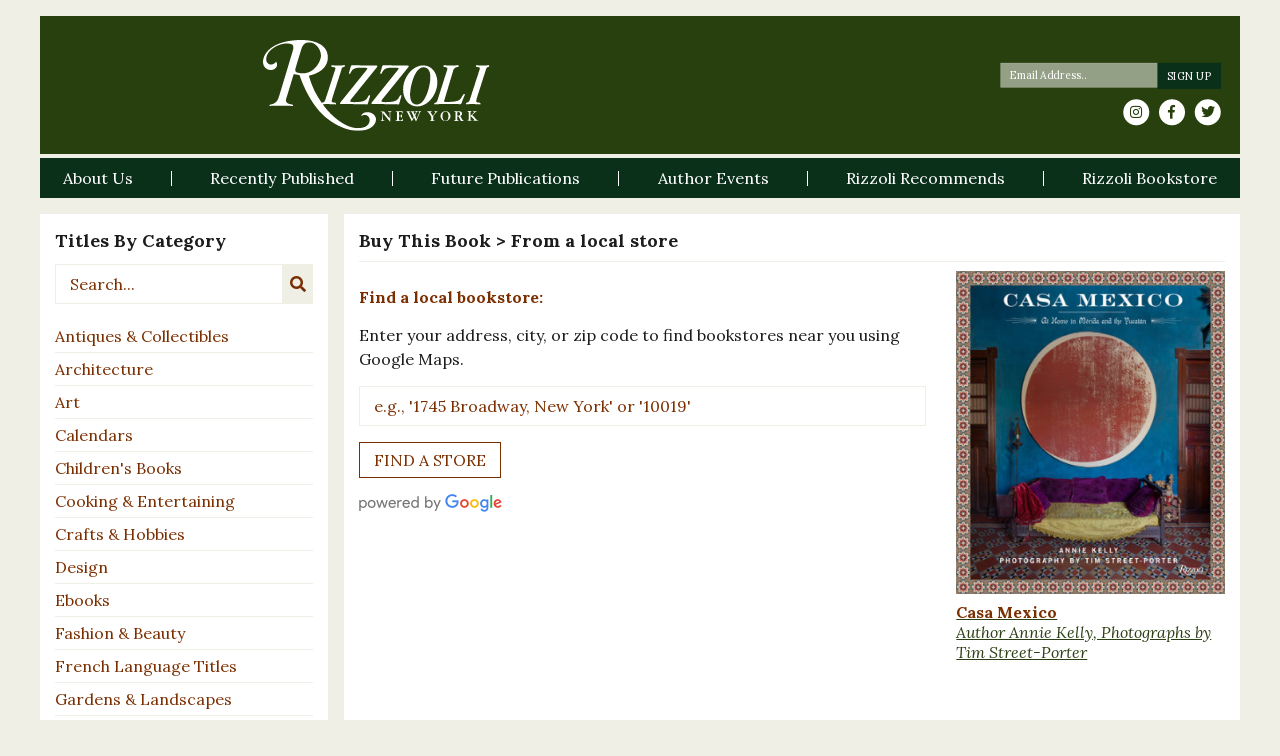

--- FILE ---
content_type: text/html; charset=UTF-8
request_url: https://www.rizzoliusa.com/buy-locally/9780847848263/
body_size: 18490
content:

<!DOCTYPE html>
<html id="sitetop" lang="en-US" xmlns="http://www.w3.org/1999/xhtml" itemscope
      itemtype="http://schema.org/Article">
<head prefix="og: http://ogp.me/ns# fb: http://ogp.me/ns/fb# article: http://ogp.me/ns/article#">
    <!-- Google Tag Manager -->
    <script>(function(w,d,s,l,i){w[l]=w[l]||[];w[l].push({'gtm.start':
                new Date().getTime(),event:'gtm.js'});var f=d.getElementsByTagName(s)[0],
            j=d.createElement(s),dl=l!='dataLayer'?'&l='+l:'';j.async=true;j.src=
            'https://www.googletagmanager.com/gtm.js?id='+i+dl;f.parentNode.insertBefore(j,f);
        })(window,document,'script','dataLayer','GTM-5ZW2B3X');</script>
    <!-- End Google Tag Manager -->
    <!-- Google tag (gtag.js) -->
    <script async src="https://www.googletagmanager.com/gtag/js?id=G-9209T7R0PK"></script> <script> window.dataLayer = window.dataLayer || []; function gtag(){dataLayer.push(arguments);} gtag('js', new Date()); gtag('config', 'G-9209T7R0PK'); </script>

    <meta charset="UTF-8"/>
<script type="text/javascript">
/* <![CDATA[ */
var gform;gform||(document.addEventListener("gform_main_scripts_loaded",function(){gform.scriptsLoaded=!0}),document.addEventListener("gform/theme/scripts_loaded",function(){gform.themeScriptsLoaded=!0}),window.addEventListener("DOMContentLoaded",function(){gform.domLoaded=!0}),gform={domLoaded:!1,scriptsLoaded:!1,themeScriptsLoaded:!1,isFormEditor:()=>"function"==typeof InitializeEditor,callIfLoaded:function(o){return!(!gform.domLoaded||!gform.scriptsLoaded||!gform.themeScriptsLoaded&&!gform.isFormEditor()||(gform.isFormEditor()&&console.warn("The use of gform.initializeOnLoaded() is deprecated in the form editor context and will be removed in Gravity Forms 3.1."),o(),0))},initializeOnLoaded:function(o){gform.callIfLoaded(o)||(document.addEventListener("gform_main_scripts_loaded",()=>{gform.scriptsLoaded=!0,gform.callIfLoaded(o)}),document.addEventListener("gform/theme/scripts_loaded",()=>{gform.themeScriptsLoaded=!0,gform.callIfLoaded(o)}),window.addEventListener("DOMContentLoaded",()=>{gform.domLoaded=!0,gform.callIfLoaded(o)}))},hooks:{action:{},filter:{}},addAction:function(o,r,e,t){gform.addHook("action",o,r,e,t)},addFilter:function(o,r,e,t){gform.addHook("filter",o,r,e,t)},doAction:function(o){gform.doHook("action",o,arguments)},applyFilters:function(o){return gform.doHook("filter",o,arguments)},removeAction:function(o,r){gform.removeHook("action",o,r)},removeFilter:function(o,r,e){gform.removeHook("filter",o,r,e)},addHook:function(o,r,e,t,n){null==gform.hooks[o][r]&&(gform.hooks[o][r]=[]);var d=gform.hooks[o][r];null==n&&(n=r+"_"+d.length),gform.hooks[o][r].push({tag:n,callable:e,priority:t=null==t?10:t})},doHook:function(r,o,e){var t;if(e=Array.prototype.slice.call(e,1),null!=gform.hooks[r][o]&&((o=gform.hooks[r][o]).sort(function(o,r){return o.priority-r.priority}),o.forEach(function(o){"function"!=typeof(t=o.callable)&&(t=window[t]),"action"==r?t.apply(null,e):e[0]=t.apply(null,e)})),"filter"==r)return e[0]},removeHook:function(o,r,t,n){var e;null!=gform.hooks[o][r]&&(e=(e=gform.hooks[o][r]).filter(function(o,r,e){return!!(null!=n&&n!=o.tag||null!=t&&t!=o.priority)}),gform.hooks[o][r]=e)}});
/* ]]> */
</script>

    <meta http-equiv="X-UA-Compatible" content="IE=edge, chome=1"/>
    <meta http-equiv="Content-Type" content="text/html; charset=utf-8"/>
    <meta name="viewport" content="width=device-width,initial-scale=1,user-scalable=no">
    <link rel="apple-touch-icon" sizes="57x57" href="https://www.rizzoliusa.com/wp-content/themes/rizzoli-theme/assets/images/favicon/apple-icon-57x57.png">
    <link rel="apple-touch-icon" sizes="60x60" href="https://www.rizzoliusa.com/wp-content/themes/rizzoli-theme/assets/images/favicon/apple-icon-60x60.png">
    <link rel="apple-touch-icon" sizes="72x72" href="https://www.rizzoliusa.com/wp-content/themes/rizzoli-theme/assets/images/favicon/apple-icon-72x72.png">
    <link rel="apple-touch-icon" sizes="76x76" href="https://www.rizzoliusa.com/wp-content/themes/rizzoli-theme/assets/images/favicon/apple-icon-76x76.png">
    <link rel="apple-touch-icon" sizes="114x114" href="https://www.rizzoliusa.com/wp-content/themes/rizzoli-theme/assets/images/favicon/apple-icon-114x114.png">
    <link rel="apple-touch-icon" sizes="120x120" href="https://www.rizzoliusa.com/wp-content/themes/rizzoli-theme/assets/images/favicon/apple-icon-120x120.png">
    <link rel="apple-touch-icon" sizes="144x144" href="https://www.rizzoliusa.com/wp-content/themes/rizzoli-theme/assets/images/favicon/apple-icon-144x144.png">
    <link rel="apple-touch-icon" sizes="152x152" href="https://www.rizzoliusa.com/wp-content/themes/rizzoli-theme/assets/images/favicon/apple-icon-152x152.png">
    <link rel="apple-touch-icon" sizes="180x180" href="https://www.rizzoliusa.com/wp-content/themes/rizzoli-theme/assets/images/favicon/apple-icon-180x180.png">
    <link rel="icon" type="image/png" sizes="192x192"  href="https://www.rizzoliusa.com/wp-content/themes/rizzoli-theme/assets/images/favicon/android-icon-192x192.png">
    <link rel="icon" type="image/png" sizes="32x32" href="https://www.rizzoliusa.com/wp-content/themes/rizzoli-theme/assets/images/favicon/favicon-32x32.png">
    <link rel="icon" type="image/png" sizes="96x96" href="https://www.rizzoliusa.com/wp-content/themes/rizzoli-theme/assets/images/favicon/favicon-96x96.png">
    <link rel="icon" type="image/png" sizes="16x16" href="https://www.rizzoliusa.com/wp-content/themes/rizzoli-theme/assets/images/favicon/favicon-16x16.png">
    <link rel="manifest" href="https://www.rizzoliusa.com/wp-content/themes/rizzoli-theme/assets/images/favicon/manifest.json">
    <meta name="msapplication-TileColor" content="#ffffff">
    <meta name="msapplication-TileImage" content="https://www.rizzoliusa.com/wp-content/themes/rizzoli-theme/assets/images/favicon/ms-icon-144x144.png">
    <meta name="theme-color" content="#ffffff">
    <meta name="format-detection" content="telephone=no" />

    <!-- adding correct og:url -->
    
	<meta name='robots' content='index, follow, max-image-preview:large, max-snippet:-1, max-video-preview:-1' />
	<style>img:is([sizes="auto" i], [sizes^="auto," i]) { contain-intrinsic-size: 3000px 1500px }</style>
	
	<!-- This site is optimized with the Yoast SEO plugin v26.7 - https://yoast.com/wordpress/plugins/seo/ -->
	<title>Buy Locally - Rizzoli New York</title>
	<link rel="canonical" href="https://www.rizzoliusa.com/buy-locally/" />
	<meta property="og:locale" content="en_US" />
	<meta property="og:type" content="article" />
	<meta property="og:title" content="Buy Locally - Rizzoli New York" />
	<meta property="og:url" content="https://www.rizzoliusa.com/buy-locally/9780847848263/" />
	<meta property="og:site_name" content="Rizzoli New York" />
	<meta property="article:modified_time" content="2018-05-18T19:54:05+00:00" />
	<meta name="twitter:card" content="summary_large_image" />
	<script type="application/ld+json" class="yoast-schema-graph">{"@context":"https://schema.org","@graph":[{"@type":"WebPage","@id":"https://www.rizzoliusa.com/buy-locally/","url":"https://www.rizzoliusa.com/buy-locally/","name":"Buy Locally - Rizzoli New York","isPartOf":{"@id":"https://www.rizzoliusa.com/#website"},"datePublished":"2018-05-18T19:40:54+00:00","dateModified":"2018-05-18T19:54:05+00:00","breadcrumb":{"@id":"https://www.rizzoliusa.com/buy-locally/#breadcrumb"},"inLanguage":"en-US","potentialAction":[{"@type":"ReadAction","target":["https://www.rizzoliusa.com/buy-locally/"]}]},{"@type":"BreadcrumbList","@id":"https://www.rizzoliusa.com/buy-locally/#breadcrumb","itemListElement":[{"@type":"ListItem","position":1,"name":"Home","item":"https://www.rizzoliusa.com/"},{"@type":"ListItem","position":2,"name":"Buy Locally"}]},{"@type":"WebSite","@id":"https://www.rizzoliusa.com/#website","url":"https://www.rizzoliusa.com/","name":"Rizzoli New York","description":"","potentialAction":[{"@type":"SearchAction","target":{"@type":"EntryPoint","urlTemplate":"https://www.rizzoliusa.com/?s={search_term_string}"},"query-input":{"@type":"PropertyValueSpecification","valueRequired":true,"valueName":"search_term_string"}}],"inLanguage":"en-US"}]}</script>
	<!-- / Yoast SEO plugin. -->


<link rel='dns-prefetch' href='//ajax.googleapis.com' />
<link rel='dns-prefetch' href='//code.jquery.com' />
<link rel='dns-prefetch' href='//cdnjs.cloudflare.com' />
<link rel='dns-prefetch' href='//stackpath.bootstrapcdn.com' />
<link rel='dns-prefetch' href='//use.fontawesome.com' />
<link rel='dns-prefetch' href='//fonts.googleapis.com' />
<link href='https://fonts.gstatic.com' crossorigin rel='preconnect' />
<link rel="alternate" type="application/rss+xml" title="Rizzoli New York &raquo; Feed" href="https://www.rizzoliusa.com/feed/" />
<link rel="alternate" type="application/rss+xml" title="Rizzoli New York &raquo; Comments Feed" href="https://www.rizzoliusa.com/comments/feed/" />
<link rel='stylesheet' id='wp-block-library-css' href='https://www.rizzoliusa.com/wp-includes/css/dist/block-library/style.min.css?ver=6.8.3' type='text/css' media='all' />
<style id='classic-theme-styles-inline-css' type='text/css'>
/*! This file is auto-generated */
.wp-block-button__link{color:#fff;background-color:#32373c;border-radius:9999px;box-shadow:none;text-decoration:none;padding:calc(.667em + 2px) calc(1.333em + 2px);font-size:1.125em}.wp-block-file__button{background:#32373c;color:#fff;text-decoration:none}
</style>
<style id='global-styles-inline-css' type='text/css'>
:root{--wp--preset--aspect-ratio--square: 1;--wp--preset--aspect-ratio--4-3: 4/3;--wp--preset--aspect-ratio--3-4: 3/4;--wp--preset--aspect-ratio--3-2: 3/2;--wp--preset--aspect-ratio--2-3: 2/3;--wp--preset--aspect-ratio--16-9: 16/9;--wp--preset--aspect-ratio--9-16: 9/16;--wp--preset--color--black: #000000;--wp--preset--color--cyan-bluish-gray: #abb8c3;--wp--preset--color--white: #ffffff;--wp--preset--color--pale-pink: #f78da7;--wp--preset--color--vivid-red: #cf2e2e;--wp--preset--color--luminous-vivid-orange: #ff6900;--wp--preset--color--luminous-vivid-amber: #fcb900;--wp--preset--color--light-green-cyan: #7bdcb5;--wp--preset--color--vivid-green-cyan: #00d084;--wp--preset--color--pale-cyan-blue: #8ed1fc;--wp--preset--color--vivid-cyan-blue: #0693e3;--wp--preset--color--vivid-purple: #9b51e0;--wp--preset--gradient--vivid-cyan-blue-to-vivid-purple: linear-gradient(135deg,rgba(6,147,227,1) 0%,rgb(155,81,224) 100%);--wp--preset--gradient--light-green-cyan-to-vivid-green-cyan: linear-gradient(135deg,rgb(122,220,180) 0%,rgb(0,208,130) 100%);--wp--preset--gradient--luminous-vivid-amber-to-luminous-vivid-orange: linear-gradient(135deg,rgba(252,185,0,1) 0%,rgba(255,105,0,1) 100%);--wp--preset--gradient--luminous-vivid-orange-to-vivid-red: linear-gradient(135deg,rgba(255,105,0,1) 0%,rgb(207,46,46) 100%);--wp--preset--gradient--very-light-gray-to-cyan-bluish-gray: linear-gradient(135deg,rgb(238,238,238) 0%,rgb(169,184,195) 100%);--wp--preset--gradient--cool-to-warm-spectrum: linear-gradient(135deg,rgb(74,234,220) 0%,rgb(151,120,209) 20%,rgb(207,42,186) 40%,rgb(238,44,130) 60%,rgb(251,105,98) 80%,rgb(254,248,76) 100%);--wp--preset--gradient--blush-light-purple: linear-gradient(135deg,rgb(255,206,236) 0%,rgb(152,150,240) 100%);--wp--preset--gradient--blush-bordeaux: linear-gradient(135deg,rgb(254,205,165) 0%,rgb(254,45,45) 50%,rgb(107,0,62) 100%);--wp--preset--gradient--luminous-dusk: linear-gradient(135deg,rgb(255,203,112) 0%,rgb(199,81,192) 50%,rgb(65,88,208) 100%);--wp--preset--gradient--pale-ocean: linear-gradient(135deg,rgb(255,245,203) 0%,rgb(182,227,212) 50%,rgb(51,167,181) 100%);--wp--preset--gradient--electric-grass: linear-gradient(135deg,rgb(202,248,128) 0%,rgb(113,206,126) 100%);--wp--preset--gradient--midnight: linear-gradient(135deg,rgb(2,3,129) 0%,rgb(40,116,252) 100%);--wp--preset--font-size--small: 13px;--wp--preset--font-size--medium: 20px;--wp--preset--font-size--large: 36px;--wp--preset--font-size--x-large: 42px;--wp--preset--spacing--20: 0.44rem;--wp--preset--spacing--30: 0.67rem;--wp--preset--spacing--40: 1rem;--wp--preset--spacing--50: 1.5rem;--wp--preset--spacing--60: 2.25rem;--wp--preset--spacing--70: 3.38rem;--wp--preset--spacing--80: 5.06rem;--wp--preset--shadow--natural: 6px 6px 9px rgba(0, 0, 0, 0.2);--wp--preset--shadow--deep: 12px 12px 50px rgba(0, 0, 0, 0.4);--wp--preset--shadow--sharp: 6px 6px 0px rgba(0, 0, 0, 0.2);--wp--preset--shadow--outlined: 6px 6px 0px -3px rgba(255, 255, 255, 1), 6px 6px rgba(0, 0, 0, 1);--wp--preset--shadow--crisp: 6px 6px 0px rgba(0, 0, 0, 1);}:where(.is-layout-flex){gap: 0.5em;}:where(.is-layout-grid){gap: 0.5em;}body .is-layout-flex{display: flex;}.is-layout-flex{flex-wrap: wrap;align-items: center;}.is-layout-flex > :is(*, div){margin: 0;}body .is-layout-grid{display: grid;}.is-layout-grid > :is(*, div){margin: 0;}:where(.wp-block-columns.is-layout-flex){gap: 2em;}:where(.wp-block-columns.is-layout-grid){gap: 2em;}:where(.wp-block-post-template.is-layout-flex){gap: 1.25em;}:where(.wp-block-post-template.is-layout-grid){gap: 1.25em;}.has-black-color{color: var(--wp--preset--color--black) !important;}.has-cyan-bluish-gray-color{color: var(--wp--preset--color--cyan-bluish-gray) !important;}.has-white-color{color: var(--wp--preset--color--white) !important;}.has-pale-pink-color{color: var(--wp--preset--color--pale-pink) !important;}.has-vivid-red-color{color: var(--wp--preset--color--vivid-red) !important;}.has-luminous-vivid-orange-color{color: var(--wp--preset--color--luminous-vivid-orange) !important;}.has-luminous-vivid-amber-color{color: var(--wp--preset--color--luminous-vivid-amber) !important;}.has-light-green-cyan-color{color: var(--wp--preset--color--light-green-cyan) !important;}.has-vivid-green-cyan-color{color: var(--wp--preset--color--vivid-green-cyan) !important;}.has-pale-cyan-blue-color{color: var(--wp--preset--color--pale-cyan-blue) !important;}.has-vivid-cyan-blue-color{color: var(--wp--preset--color--vivid-cyan-blue) !important;}.has-vivid-purple-color{color: var(--wp--preset--color--vivid-purple) !important;}.has-black-background-color{background-color: var(--wp--preset--color--black) !important;}.has-cyan-bluish-gray-background-color{background-color: var(--wp--preset--color--cyan-bluish-gray) !important;}.has-white-background-color{background-color: var(--wp--preset--color--white) !important;}.has-pale-pink-background-color{background-color: var(--wp--preset--color--pale-pink) !important;}.has-vivid-red-background-color{background-color: var(--wp--preset--color--vivid-red) !important;}.has-luminous-vivid-orange-background-color{background-color: var(--wp--preset--color--luminous-vivid-orange) !important;}.has-luminous-vivid-amber-background-color{background-color: var(--wp--preset--color--luminous-vivid-amber) !important;}.has-light-green-cyan-background-color{background-color: var(--wp--preset--color--light-green-cyan) !important;}.has-vivid-green-cyan-background-color{background-color: var(--wp--preset--color--vivid-green-cyan) !important;}.has-pale-cyan-blue-background-color{background-color: var(--wp--preset--color--pale-cyan-blue) !important;}.has-vivid-cyan-blue-background-color{background-color: var(--wp--preset--color--vivid-cyan-blue) !important;}.has-vivid-purple-background-color{background-color: var(--wp--preset--color--vivid-purple) !important;}.has-black-border-color{border-color: var(--wp--preset--color--black) !important;}.has-cyan-bluish-gray-border-color{border-color: var(--wp--preset--color--cyan-bluish-gray) !important;}.has-white-border-color{border-color: var(--wp--preset--color--white) !important;}.has-pale-pink-border-color{border-color: var(--wp--preset--color--pale-pink) !important;}.has-vivid-red-border-color{border-color: var(--wp--preset--color--vivid-red) !important;}.has-luminous-vivid-orange-border-color{border-color: var(--wp--preset--color--luminous-vivid-orange) !important;}.has-luminous-vivid-amber-border-color{border-color: var(--wp--preset--color--luminous-vivid-amber) !important;}.has-light-green-cyan-border-color{border-color: var(--wp--preset--color--light-green-cyan) !important;}.has-vivid-green-cyan-border-color{border-color: var(--wp--preset--color--vivid-green-cyan) !important;}.has-pale-cyan-blue-border-color{border-color: var(--wp--preset--color--pale-cyan-blue) !important;}.has-vivid-cyan-blue-border-color{border-color: var(--wp--preset--color--vivid-cyan-blue) !important;}.has-vivid-purple-border-color{border-color: var(--wp--preset--color--vivid-purple) !important;}.has-vivid-cyan-blue-to-vivid-purple-gradient-background{background: var(--wp--preset--gradient--vivid-cyan-blue-to-vivid-purple) !important;}.has-light-green-cyan-to-vivid-green-cyan-gradient-background{background: var(--wp--preset--gradient--light-green-cyan-to-vivid-green-cyan) !important;}.has-luminous-vivid-amber-to-luminous-vivid-orange-gradient-background{background: var(--wp--preset--gradient--luminous-vivid-amber-to-luminous-vivid-orange) !important;}.has-luminous-vivid-orange-to-vivid-red-gradient-background{background: var(--wp--preset--gradient--luminous-vivid-orange-to-vivid-red) !important;}.has-very-light-gray-to-cyan-bluish-gray-gradient-background{background: var(--wp--preset--gradient--very-light-gray-to-cyan-bluish-gray) !important;}.has-cool-to-warm-spectrum-gradient-background{background: var(--wp--preset--gradient--cool-to-warm-spectrum) !important;}.has-blush-light-purple-gradient-background{background: var(--wp--preset--gradient--blush-light-purple) !important;}.has-blush-bordeaux-gradient-background{background: var(--wp--preset--gradient--blush-bordeaux) !important;}.has-luminous-dusk-gradient-background{background: var(--wp--preset--gradient--luminous-dusk) !important;}.has-pale-ocean-gradient-background{background: var(--wp--preset--gradient--pale-ocean) !important;}.has-electric-grass-gradient-background{background: var(--wp--preset--gradient--electric-grass) !important;}.has-midnight-gradient-background{background: var(--wp--preset--gradient--midnight) !important;}.has-small-font-size{font-size: var(--wp--preset--font-size--small) !important;}.has-medium-font-size{font-size: var(--wp--preset--font-size--medium) !important;}.has-large-font-size{font-size: var(--wp--preset--font-size--large) !important;}.has-x-large-font-size{font-size: var(--wp--preset--font-size--x-large) !important;}
:where(.wp-block-post-template.is-layout-flex){gap: 1.25em;}:where(.wp-block-post-template.is-layout-grid){gap: 1.25em;}
:where(.wp-block-columns.is-layout-flex){gap: 2em;}:where(.wp-block-columns.is-layout-grid){gap: 2em;}
:root :where(.wp-block-pullquote){font-size: 1.5em;line-height: 1.6;}
</style>
<link rel='stylesheet' id='dropdown-content-css' href='https://www.rizzoliusa.com/wp-content/plugins/dropdown-content//css/dropdowncontent.css?ver=1.0.2' type='text/css' media='all' />
<link rel='stylesheet' id='font-awesome-css' integrity="sha384-G0fIWCsCzJIMAVNQPfjH08cyYaUtMwjJwqiRKxxE/rx96Uroj1BtIQ6MLJuheaO9" crossorigin="anonymous" href='https://use.fontawesome.com/releases/v5.0.12/css/all.css?ver=5.0.12' type='text/css' media='all' />
<link rel='stylesheet' id='google-fonts-css' href='https://fonts.googleapis.com/css?family=Lora%3A400%2C400i%2C700%2C700i&#038;ver=6.8.3' type='text/css' media='all' />
<link rel='stylesheet' id='bootstrap-css' integrity="sha384-WskhaSGFgHYWDcbwN70/dfYBj47jz9qbsMId/iRN3ewGhXQFZCSftd1LZCfmhktB" crossorigin="anonymous" href='https://stackpath.bootstrapcdn.com/bootstrap/4.1.1/css/bootstrap.min.css?ver=4.1.1' type='text/css' media='all' />
<link rel='stylesheet' id='photoswipe-css-css' integrity="sha384-h/L2W9KefUClHWaty3SLE5F/qvc4djlyR4qY3NUV5HGQBBW7stbcfff1+I/vmsHh" crossorigin="anonymous" href='https://cdnjs.cloudflare.com/ajax/libs/photoswipe/4.1.2/photoswipe.min.css?ver=4.1.2' type='text/css' media='all' />
<link rel='stylesheet' id='photoswipe-default-skin-css' integrity="sha384-iD0dNku6PYSIQLyfTOpB06F2KCZJAKLOThS5HRe8b3ibhdEQ6eKsFf/EeFxdOt5R" crossorigin="anonymous" href='https://cdnjs.cloudflare.com/ajax/libs/photoswipe/4.1.2/default-skin/default-skin.min.css?ver=4.1.2' type='text/css' media='all' />
<link rel='stylesheet' id='slick-css-css' integrity="sha384-ZwVa1S/NX6dEzJaHv2OILVrnj7ERqTH6pd/ubsDTHTrgAEz2kUufO/KLo6frtnOB" crossorigin="anonymous" href='https://cdnjs.cloudflare.com/ajax/libs/slick-carousel/1.9.0/slick.min.css?ver=1.9.0' type='text/css' media='all' />
<link rel='stylesheet' id='slick-theme-css' integrity="sha384-p8hrLdCuwU96YzWVlo0bxczkuDGwoLDfVDXgvu7uhCZMsWz4kvW6YHPMcdCKT8Ng" crossorigin="anonymous" href='https://cdnjs.cloudflare.com/ajax/libs/slick-carousel/1.9.0/slick-theme.min.css?ver=1.9.0' type='text/css' media='all' />
<link rel='stylesheet' id='styles-css' href='https://www.rizzoliusa.com/wp-content/themes/rizzoli-theme/css/sass/styles.css?ver=1630355619' type='text/css' media='all' />
<link rel='stylesheet' id='kishmish-overrides-css' href='https://www.rizzoliusa.com/wp-content/themes/rizzoli-theme/css/overrides.css?ver=1768985514' type='text/css' media='all' />
<link rel='stylesheet' id='lgc-unsemantic-grid-responsive-tablet-css' href='https://www.rizzoliusa.com/wp-content/plugins/lightweight-grid-columns/css/unsemantic-grid-responsive-tablet.css?ver=1.0' type='text/css' media='all' />
<script type="text/javascript" integrity="sha384-fJU6sGmyn07b+uD1nMk7/iSb4yvaowcueiQhfVgQuD98rfva8mcr1eSvjchfpMrH" crossorigin="anonymous" src="https://ajax.googleapis.com/ajax/libs/jquery/3.3.1/jquery.js?ver=3.3.1" id="jquery-js"></script>
<script type="text/javascript" integrity="sha256-F0O1TmEa4I8N24nY0bya59eP6svWcshqX1uzwaWC4F4=" crossorigin="anonymous" src="https://code.jquery.com/jquery-migrate-3.0.1.min.js?ver=3.0.1" id="jquery-migrate-js"></script>
<link rel="https://api.w.org/" href="https://www.rizzoliusa.com/wp-json/" /><link rel="alternate" title="JSON" type="application/json" href="https://www.rizzoliusa.com/wp-json/wp/v2/pages/4726" /><link rel='shortlink' href='https://www.rizzoliusa.com/?p=4726' />
<link rel="alternate" title="oEmbed (JSON)" type="application/json+oembed" href="https://www.rizzoliusa.com/wp-json/oembed/1.0/embed?url=https%3A%2F%2Fwww.rizzoliusa.com%2Fbuy-locally%2F" />
<link rel="alternate" title="oEmbed (XML)" type="text/xml+oembed" href="https://www.rizzoliusa.com/wp-json/oembed/1.0/embed?url=https%3A%2F%2Fwww.rizzoliusa.com%2Fbuy-locally%2F&#038;format=xml" />
		<!--[if lt IE 9]>
			<link rel="stylesheet" href="https://www.rizzoliusa.com/wp-content/plugins/lightweight-grid-columns/css/ie.min.css" />
		<![endif]-->
	<script type="text/javascript">
(function(url){
	if(/(?:Chrome\/26\.0\.1410\.63 Safari\/537\.31|WordfenceTestMonBot)/.test(navigator.userAgent)){ return; }
	var addEvent = function(evt, handler) {
		if (window.addEventListener) {
			document.addEventListener(evt, handler, false);
		} else if (window.attachEvent) {
			document.attachEvent('on' + evt, handler);
		}
	};
	var removeEvent = function(evt, handler) {
		if (window.removeEventListener) {
			document.removeEventListener(evt, handler, false);
		} else if (window.detachEvent) {
			document.detachEvent('on' + evt, handler);
		}
	};
	var evts = 'contextmenu dblclick drag dragend dragenter dragleave dragover dragstart drop keydown keypress keyup mousedown mousemove mouseout mouseover mouseup mousewheel scroll'.split(' ');
	var logHuman = function() {
		if (window.wfLogHumanRan) { return; }
		window.wfLogHumanRan = true;
		var wfscr = document.createElement('script');
		wfscr.type = 'text/javascript';
		wfscr.async = true;
		wfscr.src = url + '&r=' + Math.random();
		(document.getElementsByTagName('head')[0]||document.getElementsByTagName('body')[0]).appendChild(wfscr);
		for (var i = 0; i < evts.length; i++) {
			removeEvent(evts[i], logHuman);
		}
	};
	for (var i = 0; i < evts.length; i++) {
		addEvent(evts[i], logHuman);
	}
})('//www.rizzoliusa.com/?wordfence_lh=1&hid=C21E1FC74EB83715197DC0B248138626');
</script><noscript><style id="rocket-lazyload-nojs-css">.rll-youtube-player, [data-lazy-src]{display:none !important;}</style></noscript>
</head>

<body class="page page--buy-locally page-buy-locally">
<!-- Google Tag Manager (noscript) -->
<noscript><iframe src="https://www.googletagmanager.com/ns.html?id=GTM-5ZW2B3X"
                  height="0" width="0" style="display:none;visibility:hidden"></iframe></noscript>
<!-- End Google Tag Manager (noscript) -->
<header class="site-header mt-3">
    <div id="top-head" class="pt-4 pb-3">
        <div class="container-fluid">
            <div class="navbar-header row">
                <div class="col-12 col-lg-7">
                    <h1 class="logo-wrap w-100 text-center">
                        <a class="logo d-inline-block" href="https://www.rizzoliusa.com/" id="site-logo"
                           title="Rizzoli New York" rel="home">
							                                <img src="https://www.rizzoliusa.com/wp-content/uploads/2018/05/Rizzoli_NewYork.svg"
                                     alt="Rizzoli New York">
							                        </a>
                    </h1>
                </div>
                <div class="col-12 col-md-6 col-lg-5 d-none d-lg-flex justify-content-md-end align-items-center">
                    <div id="desktop-newsletter" class="newsletter-social-wrap">
                        <div class="newsletter-signup">
							
                <div class='gf_browser_chrome gform_wrapper gform_legacy_markup_wrapper gform-theme--no-framework' data-form-theme='legacy' data-form-index='0' id='gform_wrapper_3' ><div id='gf_3' class='gform_anchor' tabindex='-1'></div><form method='post' enctype='multipart/form-data' target='gform_ajax_frame_3' id='gform_3'  action='/buy-locally/9780847848263/#gf_3' data-formid='3' novalidate>
                        <div class='gform-body gform_body'><ul id='gform_fields_3' class='gform_fields top_label form_sublabel_below description_below validation_below'><li id="field_3_2" class="gfield gfield--type-honeypot gform_validation_container field_sublabel_below gfield--has-description field_description_below field_validation_below gfield_visibility_visible"  ><label class='gfield_label gform-field-label' for='input_3_2'>Phone</label><div class='ginput_container'><input name='input_2' id='input_3_2' type='text' value='' autocomplete='new-password'/></div><div class='gfield_description' id='gfield_description_3_2'>This field is for validation purposes and should be left unchanged.</div></li><li id="field_3_1" class="gfield gfield--type-email gfield_contains_required field_sublabel_below gfield--no-description field_description_below hidden_label field_validation_below gfield_visibility_visible"  ><label class='gfield_label gform-field-label' for='input_3_1'>Email<span class="gfield_required"><span class="gfield_required gfield_required_asterisk">*</span></span></label><div class='ginput_container ginput_container_email'>
                            <input name='input_1' id='input_3_1' type='email' value='' class='medium'   placeholder='Email Address..' aria-required="true" aria-invalid="false"  />
                        </div></li></ul></div>
        <div class='gform-footer gform_footer top_label'> <input type='submit' id='gform_submit_button_3' class='gform_button button' onclick='gform.submission.handleButtonClick(this);' data-submission-type='submit' value='Sign Up'  /> <input type='hidden' name='gform_ajax' value='form_id=3&amp;title=&amp;description=&amp;tabindex=0&amp;theme=legacy&amp;styles=[]&amp;hash=3e2ae0633cc16c256e4818dd6916f071' />
            <input type='hidden' class='gform_hidden' name='gform_submission_method' data-js='gform_submission_method_3' value='iframe' />
            <input type='hidden' class='gform_hidden' name='gform_theme' data-js='gform_theme_3' id='gform_theme_3' value='legacy' />
            <input type='hidden' class='gform_hidden' name='gform_style_settings' data-js='gform_style_settings_3' id='gform_style_settings_3' value='[]' />
            <input type='hidden' class='gform_hidden' name='is_submit_3' value='1' />
            <input type='hidden' class='gform_hidden' name='gform_submit' value='3' />
            
            <input type='hidden' class='gform_hidden' name='gform_unique_id' value='' />
            <input type='hidden' class='gform_hidden' name='state_3' value='WyJbXSIsIjM1MDRmYWRlMWVkMzExZWVhOWE3MzMwNDE2NzI2NzQ1Il0=' />
            <input type='hidden' autocomplete='off' class='gform_hidden' name='gform_target_page_number_3' id='gform_target_page_number_3' value='0' />
            <input type='hidden' autocomplete='off' class='gform_hidden' name='gform_source_page_number_3' id='gform_source_page_number_3' value='1' />
            <input type='hidden' name='gform_field_values' value='' />
            
        </div>
                        </form>
                        </div>
		                <iframe style='display:none;width:0px;height:0px;' src='about:blank' name='gform_ajax_frame_3' id='gform_ajax_frame_3' title='This iframe contains the logic required to handle Ajax powered Gravity Forms.'></iframe>
		                <script type="text/javascript">
/* <![CDATA[ */
 gform.initializeOnLoaded( function() {gformInitSpinner( 3, 'https://www.rizzoliusa.com/wp-content/themes/rizzoli-theme/assets/images/loading.svg', true );jQuery('#gform_ajax_frame_3').on('load',function(){var contents = jQuery(this).contents().find('*').html();var is_postback = contents.indexOf('GF_AJAX_POSTBACK') >= 0;if(!is_postback){return;}var form_content = jQuery(this).contents().find('#gform_wrapper_3');var is_confirmation = jQuery(this).contents().find('#gform_confirmation_wrapper_3').length > 0;var is_redirect = contents.indexOf('gformRedirect(){') >= 0;var is_form = form_content.length > 0 && ! is_redirect && ! is_confirmation;var mt = parseInt(jQuery('html').css('margin-top'), 10) + parseInt(jQuery('body').css('margin-top'), 10) + 100;if(is_form){jQuery('#gform_wrapper_3').html(form_content.html());if(form_content.hasClass('gform_validation_error')){jQuery('#gform_wrapper_3').addClass('gform_validation_error');} else {jQuery('#gform_wrapper_3').removeClass('gform_validation_error');}setTimeout( function() { /* delay the scroll by 50 milliseconds to fix a bug in chrome */ jQuery(document).scrollTop(jQuery('#gform_wrapper_3').offset().top - mt); }, 50 );if(window['gformInitDatepicker']) {gformInitDatepicker();}if(window['gformInitPriceFields']) {gformInitPriceFields();}var current_page = jQuery('#gform_source_page_number_3').val();gformInitSpinner( 3, 'https://www.rizzoliusa.com/wp-content/themes/rizzoli-theme/assets/images/loading.svg', true );jQuery(document).trigger('gform_page_loaded', [3, current_page]);window['gf_submitting_3'] = false;}else if(!is_redirect){var confirmation_content = jQuery(this).contents().find('.GF_AJAX_POSTBACK').html();if(!confirmation_content){confirmation_content = contents;}jQuery('#gform_wrapper_3').replaceWith(confirmation_content);jQuery(document).scrollTop(jQuery('#gf_3').offset().top - mt);jQuery(document).trigger('gform_confirmation_loaded', [3]);window['gf_submitting_3'] = false;wp.a11y.speak(jQuery('#gform_confirmation_message_3').text());}else{jQuery('#gform_3').append(contents);if(window['gformRedirect']) {gformRedirect();}}jQuery(document).trigger("gform_pre_post_render", [{ formId: "3", currentPage: "current_page", abort: function() { this.preventDefault(); } }]);        if (event && event.defaultPrevented) {                return;        }        const gformWrapperDiv = document.getElementById( "gform_wrapper_3" );        if ( gformWrapperDiv ) {            const visibilitySpan = document.createElement( "span" );            visibilitySpan.id = "gform_visibility_test_3";            gformWrapperDiv.insertAdjacentElement( "afterend", visibilitySpan );        }        const visibilityTestDiv = document.getElementById( "gform_visibility_test_3" );        let postRenderFired = false;        function triggerPostRender() {            if ( postRenderFired ) {                return;            }            postRenderFired = true;            gform.core.triggerPostRenderEvents( 3, current_page );            if ( visibilityTestDiv ) {                visibilityTestDiv.parentNode.removeChild( visibilityTestDiv );            }        }        function debounce( func, wait, immediate ) {            var timeout;            return function() {                var context = this, args = arguments;                var later = function() {                    timeout = null;                    if ( !immediate ) func.apply( context, args );                };                var callNow = immediate && !timeout;                clearTimeout( timeout );                timeout = setTimeout( later, wait );                if ( callNow ) func.apply( context, args );            };        }        const debouncedTriggerPostRender = debounce( function() {            triggerPostRender();        }, 200 );        if ( visibilityTestDiv && visibilityTestDiv.offsetParent === null ) {            const observer = new MutationObserver( ( mutations ) => {                mutations.forEach( ( mutation ) => {                    if ( mutation.type === 'attributes' && visibilityTestDiv.offsetParent !== null ) {                        debouncedTriggerPostRender();                        observer.disconnect();                    }                });            });            observer.observe( document.body, {                attributes: true,                childList: false,                subtree: true,                attributeFilter: [ 'style', 'class' ],            });        } else {            triggerPostRender();        }    } );} ); 
/* ]]> */
</script>
							                        </div>
						<div class="social-media-links d-flex justify-content-end mt-2 mt-md-3 ml-lg-auto">
	<a href="http://instagram.com/rizzolibooks" target="_blank" title="Instagram" style="margin-left:15px;"><i class="fab fa-instagram fa-lg"></i></a>
<a href="https://www.facebook.com/RizzoliNewYork" target="_blank" title="Facebook" style="margin-left:15px;"><i class="fab fa-facebook-f fa-lg"></i></a>
<a href="http://twitter.com/#!/Rizzoli_Books" target="_blank" title="Twitter" style="margin-left:15px;"><i class="fab fa-twitter fa-lg"></i></a>
</div>
                    </div>
                </div>
            </div>
        </div>
    </div>
    <div id="main-nav" class="mt-1">
        <div class="container-fluid">
            <nav id="header-nav-container" class="header-nav navbar-expand-lg w-100" role="navigation">
                <div class="d-flex d-lg-none justify-content-end w-100 py-1 mobile-menu" data-toggle="collapse"
                     data-target="#header-nav"
                     aria-controls="header-nav" aria-expanded="false" aria-label="Toggle navigation">
                    <button class="navbar-toggler collapsed" type="button" data-toggle="collapse"
                            data-target="#header-nav"
                            aria-controls="header-nav" aria-expanded="false" aria-label="Toggle navigation">
                        <!--                    <span class="navbar-toggler-icon"></span>-->
                        <i class="fas fa-bars"></i>
                        <span class="times">&times;</span>
                    </button>
                </div>
                <div id="header-nav" class="navbar-collapse collapse">
					<div class="menu-container p-0 w-100"><ul id="mobile-header-nav" class=" d-lg-flex pb-0 justify-content-md-between align-items-md-center"><li class="menu-item  nav-item" ><a href="https://www.rizzoliusa.com/about-us/" class="nav-link "><span>About Us</span></a><li class="menu-spacer d-none"></li></li>
<li class="menu-item  nav-item" ><a href="https://www.rizzoliusa.com/recently-published/" class="nav-link "><span>Recently Published</span></a><li class="menu-spacer d-none"></li></li>
<li class="menu-item  nav-item" ><a href="https://www.rizzoliusa.com/future-publications/" class="nav-link "><span>Future Publications</span></a><li class="menu-spacer d-none"></li></li>
<li class="menu-item  nav-item" ><a href="https://www.rizzoliusa.com/author-events/" class="nav-link "><span>Author Events</span></a><li class="menu-spacer d-none"></li></li>
<li class="menu-item  nav-item" ><a href="https://www.rizzoliusa.com/news/" class="nav-link "><span>Rizzoli Recommends</span></a><li class="menu-spacer d-none"></li></li>
<li class="menu-item  nav-item" ><a target="_blank" href="https://www.rizzolibookstore.com/" class="nav-link "><span>Rizzoli Bookstore</span></a><li class="menu-spacer d-none"></li></li>
</ul></div>                    <div class="sep d-lg-none"></div>
                    <div class="mobile-social-nav d-flex d-lg-none justify-content-center pb-3">
						<div class="social-media-links d-flex justify-content-end mt-2 mt-md-3 ml-lg-auto">
	<a href="http://instagram.com/rizzolibooks" target="_blank" title="Instagram" style="margin-left:15px;"><i class="fab fa-instagram fa-lg"></i></a>
<a href="https://www.facebook.com/RizzoliNewYork" target="_blank" title="Facebook" style="margin-left:15px;"><i class="fab fa-facebook-f fa-lg"></i></a>
<a href="http://twitter.com/#!/Rizzoli_Books" target="_blank" title="Twitter" style="margin-left:15px;"><i class="fab fa-twitter fa-lg"></i></a>
</div>
                    </div>
                    <div id="mobile-header-newsletter" class="d-flex d-lg-none justify-content-center pb-3"></div>
                </div>
            </nav>
        </div>
    </div>
</header>
<div id="page-content-container" class="my-3 d-flex">
<main class="main-content container-fluid half px-xl-0">
    <div class="row half">
        <div class="d-none d-lg-flex col-12 col-md-3 col-lg-3 px-2 mb-2 mb-md-0">
	

<nav class="module category-nav-wrap w-100">
    <div class="position-relative d-flex">
        <h2 class="module-header pb-0 no-border flex-grow-1">Titles By Category</h2>
    </div>
    <div class="mt-2">
	    <form class="search-wrap d-flex mb-3 pt-1" action="https://www.rizzoliusa.com/search">
    <label for="title_subtitle_auth_isbn" class="visuallyHidden"></label>
    <input class="flex-grow-1 w-75" placeholder="Search..." type="search" name="q"
           value="" maxlength="50">
    <button class="search-submit" type="submit" title="Submit your search query."><i class="fas fa-search"></i>
    </button>
</form>
<ul class="category-nav-menu">
	            <li class="text-center text-lg-left "><a href="https://www.rizzoliusa.com/categories/antiques-collectibles/recent"
                                                                             title="Antiques & Collectibles">Antiques & Collectibles</a>
				                    <ul class="category-sub-nav">
                        <li class=""><a href="https://www.rizzoliusa.com/categories/antiques-collectibles/recent"
                                                            title="Antiques & Collectibles - Recently Published">Recently
                                Published</a>
                        </li>
                        <li class=""><a href="https://www.rizzoliusa.com/categories/antiques-collectibles/future"
                                                            title="Antiques & Collectibles - Future Publications">Future
                                Publications</a></li>
                        <li class=""><a href="https://www.rizzoliusa.com/categories/antiques-collectibles/all"
                                                         title="Antiques & Collectibles - All Titles">All
                                Titles</a></li>
                    </ul>
				            </li>
		            <li class="text-center text-lg-left "><a href="https://www.rizzoliusa.com/categories/architecture/recent"
                                                                             title="Architecture">Architecture</a>
				                    <ul class="category-sub-nav">
                        <li class=""><a href="https://www.rizzoliusa.com/categories/architecture/recent"
                                                            title="Architecture - Recently Published">Recently
                                Published</a>
                        </li>
                        <li class=""><a href="https://www.rizzoliusa.com/categories/architecture/future"
                                                            title="Architecture - Future Publications">Future
                                Publications</a></li>
                        <li class=""><a href="https://www.rizzoliusa.com/categories/architecture/all"
                                                         title="Architecture - All Titles">All
                                Titles</a></li>
                    </ul>
				            </li>
		            <li class="text-center text-lg-left "><a href="https://www.rizzoliusa.com/categories/art/recent"
                                                                             title="Art">Art</a>
				                    <ul class="category-sub-nav">
                        <li class=""><a href="https://www.rizzoliusa.com/categories/art/recent"
                                                            title="Art - Recently Published">Recently
                                Published</a>
                        </li>
                        <li class=""><a href="https://www.rizzoliusa.com/categories/art/future"
                                                            title="Art - Future Publications">Future
                                Publications</a></li>
                        <li class=""><a href="https://www.rizzoliusa.com/categories/art/all"
                                                         title="Art - All Titles">All
                                Titles</a></li>
                    </ul>
				            </li>
		            <li class="text-center text-lg-left "><a href="/calendars/"
                                                                             title="Calendars">Calendars</a>
				            </li>
		            <li class="text-center text-lg-left "><a href="https://www.rizzoliusa.com/categories/childrens-books/recent"
                                                                             title="Children's Books">Children's Books</a>
				                    <ul class="category-sub-nav">
                        <li class=""><a href="https://www.rizzoliusa.com/categories/childrens-books/recent"
                                                            title="Children's Books - Recently Published">Recently
                                Published</a>
                        </li>
                        <li class=""><a href="https://www.rizzoliusa.com/categories/childrens-books/future"
                                                            title="Children's Books - Future Publications">Future
                                Publications</a></li>
                        <li class=""><a href="https://www.rizzoliusa.com/categories/childrens-books/all"
                                                         title="Children's Books - All Titles">All
                                Titles</a></li>
                    </ul>
				            </li>
		            <li class="text-center text-lg-left "><a href="https://www.rizzoliusa.com/categories/cooking-entertaining/recent"
                                                                             title="Cooking & Entertaining">Cooking & Entertaining</a>
				                    <ul class="category-sub-nav">
                        <li class=""><a href="https://www.rizzoliusa.com/categories/cooking-entertaining/recent"
                                                            title="Cooking & Entertaining - Recently Published">Recently
                                Published</a>
                        </li>
                        <li class=""><a href="https://www.rizzoliusa.com/categories/cooking-entertaining/future"
                                                            title="Cooking & Entertaining - Future Publications">Future
                                Publications</a></li>
                        <li class=""><a href="https://www.rizzoliusa.com/categories/cooking-entertaining/all"
                                                         title="Cooking & Entertaining - All Titles">All
                                Titles</a></li>
                    </ul>
				            </li>
		            <li class="text-center text-lg-left "><a href="https://www.rizzoliusa.com/categories/crafts-hobbies/recent"
                                                                             title="Crafts & Hobbies">Crafts & Hobbies</a>
				                    <ul class="category-sub-nav">
                        <li class=""><a href="https://www.rizzoliusa.com/categories/crafts-hobbies/recent"
                                                            title="Crafts & Hobbies - Recently Published">Recently
                                Published</a>
                        </li>
                        <li class=""><a href="https://www.rizzoliusa.com/categories/crafts-hobbies/future"
                                                            title="Crafts & Hobbies - Future Publications">Future
                                Publications</a></li>
                        <li class=""><a href="https://www.rizzoliusa.com/categories/crafts-hobbies/all"
                                                         title="Crafts & Hobbies - All Titles">All
                                Titles</a></li>
                    </ul>
				            </li>
		            <li class="text-center text-lg-left "><a href="https://www.rizzoliusa.com/categories/design/recent"
                                                                             title="Design">Design</a>
				                    <ul class="category-sub-nav">
                        <li class=""><a href="https://www.rizzoliusa.com/categories/design/recent"
                                                            title="Design - Recently Published">Recently
                                Published</a>
                        </li>
                        <li class=""><a href="https://www.rizzoliusa.com/categories/design/future"
                                                            title="Design - Future Publications">Future
                                Publications</a></li>
                        <li class=""><a href="https://www.rizzoliusa.com/categories/design/all"
                                                         title="Design - All Titles">All
                                Titles</a></li>
                    </ul>
				            </li>
		            <li class="text-center text-lg-left "><a href="https://www.rizzoliusa.com/categories/ebooks/recent"
                                                                             title="Ebooks">Ebooks</a>
				                    <ul class="category-sub-nav">
                        <li class=""><a href="https://www.rizzoliusa.com/categories/ebooks/recent"
                                                            title="Ebooks - Recently Published">Recently
                                Published</a>
                        </li>
                        <li class=""><a href="https://www.rizzoliusa.com/categories/ebooks/future"
                                                            title="Ebooks - Future Publications">Future
                                Publications</a></li>
                        <li class=""><a href="https://www.rizzoliusa.com/categories/ebooks/all"
                                                         title="Ebooks - All Titles">All
                                Titles</a></li>
                    </ul>
				            </li>
		            <li class="text-center text-lg-left "><a href="https://www.rizzoliusa.com/categories/fashion-beauty/recent"
                                                                             title="Fashion & Beauty">Fashion & Beauty</a>
				                    <ul class="category-sub-nav">
                        <li class=""><a href="https://www.rizzoliusa.com/categories/fashion-beauty/recent"
                                                            title="Fashion & Beauty - Recently Published">Recently
                                Published</a>
                        </li>
                        <li class=""><a href="https://www.rizzoliusa.com/categories/fashion-beauty/future"
                                                            title="Fashion & Beauty - Future Publications">Future
                                Publications</a></li>
                        <li class=""><a href="https://www.rizzoliusa.com/categories/fashion-beauty/all"
                                                         title="Fashion & Beauty - All Titles">All
                                Titles</a></li>
                    </ul>
				            </li>
		            <li class="text-center text-lg-left "><a href="/french-language-titles/"
                                                                             title="French Language Titles">French Language Titles</a>
				            </li>
		            <li class="text-center text-lg-left "><a href="https://www.rizzoliusa.com/categories/gardens-landscapes/recent"
                                                                             title="Gardens & Landscapes">Gardens & Landscapes</a>
				                    <ul class="category-sub-nav">
                        <li class=""><a href="https://www.rizzoliusa.com/categories/gardens-landscapes/recent"
                                                            title="Gardens & Landscapes - Recently Published">Recently
                                Published</a>
                        </li>
                        <li class=""><a href="https://www.rizzoliusa.com/categories/gardens-landscapes/future"
                                                            title="Gardens & Landscapes - Future Publications">Future
                                Publications</a></li>
                        <li class=""><a href="https://www.rizzoliusa.com/categories/gardens-landscapes/all"
                                                         title="Gardens & Landscapes - All Titles">All
                                Titles</a></li>
                    </ul>
				            </li>
		            <li class="text-center text-lg-left "><a href="https://www.rizzoliusa.com/categories/health-well-being/recent"
                                                                             title="Health & Well-Being">Health & Well-Being</a>
				                    <ul class="category-sub-nav">
                        <li class=""><a href="https://www.rizzoliusa.com/categories/health-well-being/recent"
                                                            title="Health & Well-Being - Recently Published">Recently
                                Published</a>
                        </li>
                        <li class=""><a href="https://www.rizzoliusa.com/categories/health-well-being/future"
                                                            title="Health & Well-Being - Future Publications">Future
                                Publications</a></li>
                        <li class=""><a href="https://www.rizzoliusa.com/categories/health-well-being/all"
                                                         title="Health & Well-Being - All Titles">All
                                Titles</a></li>
                    </ul>
				            </li>
		            <li class="text-center text-lg-left "><a href="https://www.rizzoliusa.com/categories/humor-gifts/recent"
                                                                             title="Humor & Gifts">Humor & Gifts</a>
				                    <ul class="category-sub-nav">
                        <li class=""><a href="https://www.rizzoliusa.com/categories/humor-gifts/recent"
                                                            title="Humor & Gifts - Recently Published">Recently
                                Published</a>
                        </li>
                        <li class=""><a href="https://www.rizzoliusa.com/categories/humor-gifts/future"
                                                            title="Humor & Gifts - Future Publications">Future
                                Publications</a></li>
                        <li class=""><a href="https://www.rizzoliusa.com/categories/humor-gifts/all"
                                                         title="Humor & Gifts - All Titles">All
                                Titles</a></li>
                    </ul>
				            </li>
		            <li class="text-center text-lg-left "><a href="https://www.rizzoliusa.com/categories/interior-design/recent"
                                                                             title="Interior Design">Interior Design</a>
				                    <ul class="category-sub-nav">
                        <li class=""><a href="https://www.rizzoliusa.com/categories/interior-design/recent"
                                                            title="Interior Design - Recently Published">Recently
                                Published</a>
                        </li>
                        <li class=""><a href="https://www.rizzoliusa.com/categories/interior-design/future"
                                                            title="Interior Design - Future Publications">Future
                                Publications</a></li>
                        <li class=""><a href="https://www.rizzoliusa.com/categories/interior-design/all"
                                                         title="Interior Design - All Titles">All
                                Titles</a></li>
                    </ul>
				            </li>
		            <li class="text-center text-lg-left "><a href="https://www.rizzoliusa.com/categories/lgbtq-interest/recent"
                                                                             title="LGBTQ Interest">LGBTQ Interest</a>
				                    <ul class="category-sub-nav">
                        <li class=""><a href="https://www.rizzoliusa.com/categories/lgbtq-interest/recent"
                                                            title="LGBTQ Interest - Recently Published">Recently
                                Published</a>
                        </li>
                        <li class=""><a href="https://www.rizzoliusa.com/categories/lgbtq-interest/future"
                                                            title="LGBTQ Interest - Future Publications">Future
                                Publications</a></li>
                        <li class=""><a href="https://www.rizzoliusa.com/categories/lgbtq-interest/all"
                                                         title="LGBTQ Interest - All Titles">All
                                Titles</a></li>
                    </ul>
				            </li>
		            <li class="text-center text-lg-left "><a href="https://www.rizzoliusa.com/categories/literature/recent"
                                                                             title="Literature">Literature</a>
				                    <ul class="category-sub-nav">
                        <li class=""><a href="https://www.rizzoliusa.com/categories/literature/recent"
                                                            title="Literature - Recently Published">Recently
                                Published</a>
                        </li>
                        <li class=""><a href="https://www.rizzoliusa.com/categories/literature/future"
                                                            title="Literature - Future Publications">Future
                                Publications</a></li>
                        <li class=""><a href="https://www.rizzoliusa.com/categories/literature/all"
                                                         title="Literature - All Titles">All
                                Titles</a></li>
                    </ul>
				            </li>
		            <li class="text-center text-lg-left "><a href="https://www.rizzoliusa.com/categories/nature-wildlife/recent"
                                                                             title="Nature & Wildlife">Nature & Wildlife</a>
				                    <ul class="category-sub-nav">
                        <li class=""><a href="https://www.rizzoliusa.com/categories/nature-wildlife/recent"
                                                            title="Nature & Wildlife - Recently Published">Recently
                                Published</a>
                        </li>
                        <li class=""><a href="https://www.rizzoliusa.com/categories/nature-wildlife/future"
                                                            title="Nature & Wildlife - Future Publications">Future
                                Publications</a></li>
                        <li class=""><a href="https://www.rizzoliusa.com/categories/nature-wildlife/all"
                                                         title="Nature & Wildlife - All Titles">All
                                Titles</a></li>
                    </ul>
				            </li>
		            <li class="text-center text-lg-left "><a href="https://www.rizzoliusa.com/categories/pets/recent"
                                                                             title="Pets">Pets</a>
				                    <ul class="category-sub-nav">
                        <li class=""><a href="https://www.rizzoliusa.com/categories/pets/recent"
                                                            title="Pets - Recently Published">Recently
                                Published</a>
                        </li>
                        <li class=""><a href="https://www.rizzoliusa.com/categories/pets/future"
                                                            title="Pets - Future Publications">Future
                                Publications</a></li>
                        <li class=""><a href="https://www.rizzoliusa.com/categories/pets/all"
                                                         title="Pets - All Titles">All
                                Titles</a></li>
                    </ul>
				            </li>
		            <li class="text-center text-lg-left "><a href="https://www.rizzoliusa.com/categories/photography/recent"
                                                                             title="Photography">Photography</a>
				                    <ul class="category-sub-nav">
                        <li class=""><a href="https://www.rizzoliusa.com/categories/photography/recent"
                                                            title="Photography - Recently Published">Recently
                                Published</a>
                        </li>
                        <li class=""><a href="https://www.rizzoliusa.com/categories/photography/future"
                                                            title="Photography - Future Publications">Future
                                Publications</a></li>
                        <li class=""><a href="https://www.rizzoliusa.com/categories/photography/all"
                                                         title="Photography - All Titles">All
                                Titles</a></li>
                    </ul>
				            </li>
		            <li class="text-center text-lg-left "><a href="https://www.rizzoliusa.com/categories/pop-culture-performing-arts/recent"
                                                                             title="Pop Culture & Performing Arts">Pop Culture & Performing Arts</a>
				                    <ul class="category-sub-nav">
                        <li class=""><a href="https://www.rizzoliusa.com/categories/pop-culture-performing-arts/recent"
                                                            title="Pop Culture & Performing Arts - Recently Published">Recently
                                Published</a>
                        </li>
                        <li class=""><a href="https://www.rizzoliusa.com/categories/pop-culture-performing-arts/future"
                                                            title="Pop Culture & Performing Arts - Future Publications">Future
                                Publications</a></li>
                        <li class=""><a href="https://www.rizzoliusa.com/categories/pop-culture-performing-arts/all"
                                                         title="Pop Culture & Performing Arts - All Titles">All
                                Titles</a></li>
                    </ul>
				            </li>
		            <li class="text-center text-lg-left "><a href="https://www.rizzoliusa.com/categories/electa/recent"
                                                                             title="Rizzoli Electa">Rizzoli Electa</a>
				                    <ul class="category-sub-nav">
                        <li class=""><a href="https://www.rizzoliusa.com/categories/electa/recent"
                                                            title="Rizzoli Electa - Recently Published">Recently
                                Published</a>
                        </li>
                        <li class=""><a href="https://www.rizzoliusa.com/categories/electa/future"
                                                            title="Rizzoli Electa - Future Publications">Future
                                Publications</a></li>
                        <li class=""><a href="https://www.rizzoliusa.com/categories/electa/all"
                                                         title="Rizzoli Electa - All Titles">All
                                Titles</a></li>
                    </ul>
				            </li>
		            <li class="text-center text-lg-left "><a href="https://www.rizzoliusa.com/categories/specially-priced/recent"
                                                                             title="Specially Priced">Specially Priced</a>
				                    <ul class="category-sub-nav">
                        <li class=""><a href="https://www.rizzoliusa.com/categories/specially-priced/recent"
                                                            title="Specially Priced - Recently Published">Recently
                                Published</a>
                        </li>
                        <li class=""><a href="https://www.rizzoliusa.com/categories/specially-priced/future"
                                                            title="Specially Priced - Future Publications">Future
                                Publications</a></li>
                        <li class=""><a href="https://www.rizzoliusa.com/categories/specially-priced/all"
                                                         title="Specially Priced - All Titles">All
                                Titles</a></li>
                    </ul>
				            </li>
		            <li class="text-center text-lg-left "><a href="https://www.rizzoliusa.com/categories/sports/recent"
                                                                             title="Sports">Sports</a>
				                    <ul class="category-sub-nav">
                        <li class=""><a href="https://www.rizzoliusa.com/categories/sports/recent"
                                                            title="Sports - Recently Published">Recently
                                Published</a>
                        </li>
                        <li class=""><a href="https://www.rizzoliusa.com/categories/sports/future"
                                                            title="Sports - Future Publications">Future
                                Publications</a></li>
                        <li class=""><a href="https://www.rizzoliusa.com/categories/sports/all"
                                                         title="Sports - All Titles">All
                                Titles</a></li>
                    </ul>
				            </li>
		            <li class="text-center text-lg-left "><a href="https://www.rizzoliusa.com/categories/transportation/recent"
                                                                             title="Transportation">Transportation</a>
				                    <ul class="category-sub-nav">
                        <li class=""><a href="https://www.rizzoliusa.com/categories/transportation/recent"
                                                            title="Transportation - Recently Published">Recently
                                Published</a>
                        </li>
                        <li class=""><a href="https://www.rizzoliusa.com/categories/transportation/future"
                                                            title="Transportation - Future Publications">Future
                                Publications</a></li>
                        <li class=""><a href="https://www.rizzoliusa.com/categories/transportation/all"
                                                         title="Transportation - All Titles">All
                                Titles</a></li>
                    </ul>
				            </li>
		            <li class="text-center text-lg-left "><a href="https://www.rizzoliusa.com/categories/travel-pictorial/recent"
                                                                             title="Travel & Pictorial">Travel & Pictorial</a>
				                    <ul class="category-sub-nav">
                        <li class=""><a href="https://www.rizzoliusa.com/categories/travel-pictorial/recent"
                                                            title="Travel & Pictorial - Recently Published">Recently
                                Published</a>
                        </li>
                        <li class=""><a href="https://www.rizzoliusa.com/categories/travel-pictorial/future"
                                                            title="Travel & Pictorial - Future Publications">Future
                                Publications</a></li>
                        <li class=""><a href="https://www.rizzoliusa.com/categories/travel-pictorial/all"
                                                         title="Travel & Pictorial - All Titles">All
                                Titles</a></li>
                    </ul>
				            </li>
		            <li class="text-center text-lg-left "><a href="https://www.rizzoliusa.com/categories/world-history-culture/recent"
                                                                             title="World History & Culture">World History & Culture</a>
				                    <ul class="category-sub-nav">
                        <li class=""><a href="https://www.rizzoliusa.com/categories/world-history-culture/recent"
                                                            title="World History & Culture - Recently Published">Recently
                                Published</a>
                        </li>
                        <li class=""><a href="https://www.rizzoliusa.com/categories/world-history-culture/future"
                                                            title="World History & Culture - Future Publications">Future
                                Publications</a></li>
                        <li class=""><a href="https://www.rizzoliusa.com/categories/world-history-culture/all"
                                                         title="World History & Culture - All Titles">All
                                Titles</a></li>
                    </ul>
				            </li>
		</ul>
    </div>
    <div class="position-relative d-flex mt-3">
        <h2 class="module-header pb-0 no-border flex-grow-1">Publishing Partners</h2>
    </div>
    <div class="mt-2">
	    <ul class="category-nav-menu">
            <li class="text-center text-lg-left "><a href="https://www.rizzoliusa.com/publisher/flammarion"
              title="Flammarion">Flammarion</a>
                    </li>
            <li class="text-center text-lg-left "><a href="https://www.rizzoliusa.com/publisher/mondadori"
              title="Mondadori">Mondadori</a>
                    </li>
            <li class="text-center text-lg-left "><a href="https://www.rizzoliusa.com/publisher/batsford"
              title="Batsford / Scala / Pitkin">Batsford / Scala / Pitkin</a>
                            <ul class="category-sub-nav">
                    <li class="active"><a href="https://www.rizzoliusa.com/publisher/batsford"
                          title="Batsford / Scala / Pitkin - All">All Titles</a>
                    </li>
                                            <li class=""><a href="https://www.rizzoliusa.com/publisher/batsford/imprint/WQ"
                              title="Pitkin">Pitkin</a>
                        </li>
                                            <li class=""><a href="https://www.rizzoliusa.com/publisher/batsford/imprint/197"
                              title="Scala">Scala</a>
                        </li>
                                            <li class=""><a href="https://www.rizzoliusa.com/publisher/batsford/imprint/141"
                              title="Batsford">Batsford</a>
                        </li>
                                    </ul>
                    </li>
            <li class="text-center text-lg-left "><a href="https://www.rizzoliusa.com/publisher/smith-street"
              title="Smith Street">Smith Street</a>
                            <ul class="category-sub-nav">
                    <li class="active"><a href="https://www.rizzoliusa.com/publisher/smith-street"
                          title="Smith Street - All">All Titles</a>
                    </li>
                                            <li class=""><a href="https://www.rizzoliusa.com/publisher/smith-street/imprint/ZS"
                              title="Smith Street Books">Smith Street Books</a>
                        </li>
                                            <li class=""><a href="https://www.rizzoliusa.com/publisher/smith-street/imprint/55"
                              title="Smith Street Gifts">Smith Street Gifts</a>
                        </li>
                                    </ul>
                    </li>
    </ul>
    </div>
</nav>
</div>
<div class="d-flex d-lg-none col-12 col-lg-3 px-2 mb-3 mb-lg-0">
	

<nav class="module category-nav-wrap w-100">
	<div class="position-relative d-flex category-control-wrap collapsed" data-target="#category-nav-wrap" data-toggle="collapse" aria-expanded="false"
	     aria-controls="category-nav-wrap" role="button">
		<h2 class="module-header pb-0 no-border flex-grow-1">Search Our Books</h2>
		<i class="d-lg-none category-control fas fa-play-circle align-self-center" ></i>
	</div>
	<div id="category-nav-wrap" class="collapse mt-3">
		<form class="search-wrap d-flex mb-3 pt-1" action="https://www.rizzoliusa.com/search">
    <label for="title_subtitle_auth_isbn" class="visuallyHidden"></label>
    <input class="flex-grow-1 w-75" placeholder="Search..." type="search" name="q"
           value="" maxlength="50">
    <button class="search-submit" type="submit" title="Submit your search query."><i class="fas fa-search"></i>
    </button>
</form>
<ul class="category-nav-menu">
	            <li class="text-center text-lg-left "><a href="https://www.rizzoliusa.com/categories/antiques-collectibles/recent"
                                                                             title="Antiques & Collectibles">Antiques & Collectibles</a>
				                    <ul class="category-sub-nav">
                        <li class=""><a href="https://www.rizzoliusa.com/categories/antiques-collectibles/recent"
                                                            title="Antiques & Collectibles - Recently Published">Recently
                                Published</a>
                        </li>
                        <li class=""><a href="https://www.rizzoliusa.com/categories/antiques-collectibles/future"
                                                            title="Antiques & Collectibles - Future Publications">Future
                                Publications</a></li>
                        <li class=""><a href="https://www.rizzoliusa.com/categories/antiques-collectibles/all"
                                                         title="Antiques & Collectibles - All Titles">All
                                Titles</a></li>
                    </ul>
				            </li>
		            <li class="text-center text-lg-left "><a href="https://www.rizzoliusa.com/categories/architecture/recent"
                                                                             title="Architecture">Architecture</a>
				                    <ul class="category-sub-nav">
                        <li class=""><a href="https://www.rizzoliusa.com/categories/architecture/recent"
                                                            title="Architecture - Recently Published">Recently
                                Published</a>
                        </li>
                        <li class=""><a href="https://www.rizzoliusa.com/categories/architecture/future"
                                                            title="Architecture - Future Publications">Future
                                Publications</a></li>
                        <li class=""><a href="https://www.rizzoliusa.com/categories/architecture/all"
                                                         title="Architecture - All Titles">All
                                Titles</a></li>
                    </ul>
				            </li>
		            <li class="text-center text-lg-left "><a href="https://www.rizzoliusa.com/categories/art/recent"
                                                                             title="Art">Art</a>
				                    <ul class="category-sub-nav">
                        <li class=""><a href="https://www.rizzoliusa.com/categories/art/recent"
                                                            title="Art - Recently Published">Recently
                                Published</a>
                        </li>
                        <li class=""><a href="https://www.rizzoliusa.com/categories/art/future"
                                                            title="Art - Future Publications">Future
                                Publications</a></li>
                        <li class=""><a href="https://www.rizzoliusa.com/categories/art/all"
                                                         title="Art - All Titles">All
                                Titles</a></li>
                    </ul>
				            </li>
		            <li class="text-center text-lg-left "><a href="/calendars/"
                                                                             title="Calendars">Calendars</a>
				            </li>
		            <li class="text-center text-lg-left "><a href="https://www.rizzoliusa.com/categories/childrens-books/recent"
                                                                             title="Children's Books">Children's Books</a>
				                    <ul class="category-sub-nav">
                        <li class=""><a href="https://www.rizzoliusa.com/categories/childrens-books/recent"
                                                            title="Children's Books - Recently Published">Recently
                                Published</a>
                        </li>
                        <li class=""><a href="https://www.rizzoliusa.com/categories/childrens-books/future"
                                                            title="Children's Books - Future Publications">Future
                                Publications</a></li>
                        <li class=""><a href="https://www.rizzoliusa.com/categories/childrens-books/all"
                                                         title="Children's Books - All Titles">All
                                Titles</a></li>
                    </ul>
				            </li>
		            <li class="text-center text-lg-left "><a href="https://www.rizzoliusa.com/categories/cooking-entertaining/recent"
                                                                             title="Cooking & Entertaining">Cooking & Entertaining</a>
				                    <ul class="category-sub-nav">
                        <li class=""><a href="https://www.rizzoliusa.com/categories/cooking-entertaining/recent"
                                                            title="Cooking & Entertaining - Recently Published">Recently
                                Published</a>
                        </li>
                        <li class=""><a href="https://www.rizzoliusa.com/categories/cooking-entertaining/future"
                                                            title="Cooking & Entertaining - Future Publications">Future
                                Publications</a></li>
                        <li class=""><a href="https://www.rizzoliusa.com/categories/cooking-entertaining/all"
                                                         title="Cooking & Entertaining - All Titles">All
                                Titles</a></li>
                    </ul>
				            </li>
		            <li class="text-center text-lg-left "><a href="https://www.rizzoliusa.com/categories/crafts-hobbies/recent"
                                                                             title="Crafts & Hobbies">Crafts & Hobbies</a>
				                    <ul class="category-sub-nav">
                        <li class=""><a href="https://www.rizzoliusa.com/categories/crafts-hobbies/recent"
                                                            title="Crafts & Hobbies - Recently Published">Recently
                                Published</a>
                        </li>
                        <li class=""><a href="https://www.rizzoliusa.com/categories/crafts-hobbies/future"
                                                            title="Crafts & Hobbies - Future Publications">Future
                                Publications</a></li>
                        <li class=""><a href="https://www.rizzoliusa.com/categories/crafts-hobbies/all"
                                                         title="Crafts & Hobbies - All Titles">All
                                Titles</a></li>
                    </ul>
				            </li>
		            <li class="text-center text-lg-left "><a href="https://www.rizzoliusa.com/categories/design/recent"
                                                                             title="Design">Design</a>
				                    <ul class="category-sub-nav">
                        <li class=""><a href="https://www.rizzoliusa.com/categories/design/recent"
                                                            title="Design - Recently Published">Recently
                                Published</a>
                        </li>
                        <li class=""><a href="https://www.rizzoliusa.com/categories/design/future"
                                                            title="Design - Future Publications">Future
                                Publications</a></li>
                        <li class=""><a href="https://www.rizzoliusa.com/categories/design/all"
                                                         title="Design - All Titles">All
                                Titles</a></li>
                    </ul>
				            </li>
		            <li class="text-center text-lg-left "><a href="https://www.rizzoliusa.com/categories/ebooks/recent"
                                                                             title="Ebooks">Ebooks</a>
				                    <ul class="category-sub-nav">
                        <li class=""><a href="https://www.rizzoliusa.com/categories/ebooks/recent"
                                                            title="Ebooks - Recently Published">Recently
                                Published</a>
                        </li>
                        <li class=""><a href="https://www.rizzoliusa.com/categories/ebooks/future"
                                                            title="Ebooks - Future Publications">Future
                                Publications</a></li>
                        <li class=""><a href="https://www.rizzoliusa.com/categories/ebooks/all"
                                                         title="Ebooks - All Titles">All
                                Titles</a></li>
                    </ul>
				            </li>
		            <li class="text-center text-lg-left "><a href="https://www.rizzoliusa.com/categories/fashion-beauty/recent"
                                                                             title="Fashion & Beauty">Fashion & Beauty</a>
				                    <ul class="category-sub-nav">
                        <li class=""><a href="https://www.rizzoliusa.com/categories/fashion-beauty/recent"
                                                            title="Fashion & Beauty - Recently Published">Recently
                                Published</a>
                        </li>
                        <li class=""><a href="https://www.rizzoliusa.com/categories/fashion-beauty/future"
                                                            title="Fashion & Beauty - Future Publications">Future
                                Publications</a></li>
                        <li class=""><a href="https://www.rizzoliusa.com/categories/fashion-beauty/all"
                                                         title="Fashion & Beauty - All Titles">All
                                Titles</a></li>
                    </ul>
				            </li>
		            <li class="text-center text-lg-left "><a href="/french-language-titles/"
                                                                             title="French Language Titles">French Language Titles</a>
				            </li>
		            <li class="text-center text-lg-left "><a href="https://www.rizzoliusa.com/categories/gardens-landscapes/recent"
                                                                             title="Gardens & Landscapes">Gardens & Landscapes</a>
				                    <ul class="category-sub-nav">
                        <li class=""><a href="https://www.rizzoliusa.com/categories/gardens-landscapes/recent"
                                                            title="Gardens & Landscapes - Recently Published">Recently
                                Published</a>
                        </li>
                        <li class=""><a href="https://www.rizzoliusa.com/categories/gardens-landscapes/future"
                                                            title="Gardens & Landscapes - Future Publications">Future
                                Publications</a></li>
                        <li class=""><a href="https://www.rizzoliusa.com/categories/gardens-landscapes/all"
                                                         title="Gardens & Landscapes - All Titles">All
                                Titles</a></li>
                    </ul>
				            </li>
		            <li class="text-center text-lg-left "><a href="https://www.rizzoliusa.com/categories/health-well-being/recent"
                                                                             title="Health & Well-Being">Health & Well-Being</a>
				                    <ul class="category-sub-nav">
                        <li class=""><a href="https://www.rizzoliusa.com/categories/health-well-being/recent"
                                                            title="Health & Well-Being - Recently Published">Recently
                                Published</a>
                        </li>
                        <li class=""><a href="https://www.rizzoliusa.com/categories/health-well-being/future"
                                                            title="Health & Well-Being - Future Publications">Future
                                Publications</a></li>
                        <li class=""><a href="https://www.rizzoliusa.com/categories/health-well-being/all"
                                                         title="Health & Well-Being - All Titles">All
                                Titles</a></li>
                    </ul>
				            </li>
		            <li class="text-center text-lg-left "><a href="https://www.rizzoliusa.com/categories/humor-gifts/recent"
                                                                             title="Humor & Gifts">Humor & Gifts</a>
				                    <ul class="category-sub-nav">
                        <li class=""><a href="https://www.rizzoliusa.com/categories/humor-gifts/recent"
                                                            title="Humor & Gifts - Recently Published">Recently
                                Published</a>
                        </li>
                        <li class=""><a href="https://www.rizzoliusa.com/categories/humor-gifts/future"
                                                            title="Humor & Gifts - Future Publications">Future
                                Publications</a></li>
                        <li class=""><a href="https://www.rizzoliusa.com/categories/humor-gifts/all"
                                                         title="Humor & Gifts - All Titles">All
                                Titles</a></li>
                    </ul>
				            </li>
		            <li class="text-center text-lg-left "><a href="https://www.rizzoliusa.com/categories/interior-design/recent"
                                                                             title="Interior Design">Interior Design</a>
				                    <ul class="category-sub-nav">
                        <li class=""><a href="https://www.rizzoliusa.com/categories/interior-design/recent"
                                                            title="Interior Design - Recently Published">Recently
                                Published</a>
                        </li>
                        <li class=""><a href="https://www.rizzoliusa.com/categories/interior-design/future"
                                                            title="Interior Design - Future Publications">Future
                                Publications</a></li>
                        <li class=""><a href="https://www.rizzoliusa.com/categories/interior-design/all"
                                                         title="Interior Design - All Titles">All
                                Titles</a></li>
                    </ul>
				            </li>
		            <li class="text-center text-lg-left "><a href="https://www.rizzoliusa.com/categories/lgbtq-interest/recent"
                                                                             title="LGBTQ Interest">LGBTQ Interest</a>
				                    <ul class="category-sub-nav">
                        <li class=""><a href="https://www.rizzoliusa.com/categories/lgbtq-interest/recent"
                                                            title="LGBTQ Interest - Recently Published">Recently
                                Published</a>
                        </li>
                        <li class=""><a href="https://www.rizzoliusa.com/categories/lgbtq-interest/future"
                                                            title="LGBTQ Interest - Future Publications">Future
                                Publications</a></li>
                        <li class=""><a href="https://www.rizzoliusa.com/categories/lgbtq-interest/all"
                                                         title="LGBTQ Interest - All Titles">All
                                Titles</a></li>
                    </ul>
				            </li>
		            <li class="text-center text-lg-left "><a href="https://www.rizzoliusa.com/categories/literature/recent"
                                                                             title="Literature">Literature</a>
				                    <ul class="category-sub-nav">
                        <li class=""><a href="https://www.rizzoliusa.com/categories/literature/recent"
                                                            title="Literature - Recently Published">Recently
                                Published</a>
                        </li>
                        <li class=""><a href="https://www.rizzoliusa.com/categories/literature/future"
                                                            title="Literature - Future Publications">Future
                                Publications</a></li>
                        <li class=""><a href="https://www.rizzoliusa.com/categories/literature/all"
                                                         title="Literature - All Titles">All
                                Titles</a></li>
                    </ul>
				            </li>
		            <li class="text-center text-lg-left "><a href="https://www.rizzoliusa.com/categories/nature-wildlife/recent"
                                                                             title="Nature & Wildlife">Nature & Wildlife</a>
				                    <ul class="category-sub-nav">
                        <li class=""><a href="https://www.rizzoliusa.com/categories/nature-wildlife/recent"
                                                            title="Nature & Wildlife - Recently Published">Recently
                                Published</a>
                        </li>
                        <li class=""><a href="https://www.rizzoliusa.com/categories/nature-wildlife/future"
                                                            title="Nature & Wildlife - Future Publications">Future
                                Publications</a></li>
                        <li class=""><a href="https://www.rizzoliusa.com/categories/nature-wildlife/all"
                                                         title="Nature & Wildlife - All Titles">All
                                Titles</a></li>
                    </ul>
				            </li>
		            <li class="text-center text-lg-left "><a href="https://www.rizzoliusa.com/categories/pets/recent"
                                                                             title="Pets">Pets</a>
				                    <ul class="category-sub-nav">
                        <li class=""><a href="https://www.rizzoliusa.com/categories/pets/recent"
                                                            title="Pets - Recently Published">Recently
                                Published</a>
                        </li>
                        <li class=""><a href="https://www.rizzoliusa.com/categories/pets/future"
                                                            title="Pets - Future Publications">Future
                                Publications</a></li>
                        <li class=""><a href="https://www.rizzoliusa.com/categories/pets/all"
                                                         title="Pets - All Titles">All
                                Titles</a></li>
                    </ul>
				            </li>
		            <li class="text-center text-lg-left "><a href="https://www.rizzoliusa.com/categories/photography/recent"
                                                                             title="Photography">Photography</a>
				                    <ul class="category-sub-nav">
                        <li class=""><a href="https://www.rizzoliusa.com/categories/photography/recent"
                                                            title="Photography - Recently Published">Recently
                                Published</a>
                        </li>
                        <li class=""><a href="https://www.rizzoliusa.com/categories/photography/future"
                                                            title="Photography - Future Publications">Future
                                Publications</a></li>
                        <li class=""><a href="https://www.rizzoliusa.com/categories/photography/all"
                                                         title="Photography - All Titles">All
                                Titles</a></li>
                    </ul>
				            </li>
		            <li class="text-center text-lg-left "><a href="https://www.rizzoliusa.com/categories/pop-culture-performing-arts/recent"
                                                                             title="Pop Culture & Performing Arts">Pop Culture & Performing Arts</a>
				                    <ul class="category-sub-nav">
                        <li class=""><a href="https://www.rizzoliusa.com/categories/pop-culture-performing-arts/recent"
                                                            title="Pop Culture & Performing Arts - Recently Published">Recently
                                Published</a>
                        </li>
                        <li class=""><a href="https://www.rizzoliusa.com/categories/pop-culture-performing-arts/future"
                                                            title="Pop Culture & Performing Arts - Future Publications">Future
                                Publications</a></li>
                        <li class=""><a href="https://www.rizzoliusa.com/categories/pop-culture-performing-arts/all"
                                                         title="Pop Culture & Performing Arts - All Titles">All
                                Titles</a></li>
                    </ul>
				            </li>
		            <li class="text-center text-lg-left "><a href="https://www.rizzoliusa.com/categories/electa/recent"
                                                                             title="Rizzoli Electa">Rizzoli Electa</a>
				                    <ul class="category-sub-nav">
                        <li class=""><a href="https://www.rizzoliusa.com/categories/electa/recent"
                                                            title="Rizzoli Electa - Recently Published">Recently
                                Published</a>
                        </li>
                        <li class=""><a href="https://www.rizzoliusa.com/categories/electa/future"
                                                            title="Rizzoli Electa - Future Publications">Future
                                Publications</a></li>
                        <li class=""><a href="https://www.rizzoliusa.com/categories/electa/all"
                                                         title="Rizzoli Electa - All Titles">All
                                Titles</a></li>
                    </ul>
				            </li>
		            <li class="text-center text-lg-left "><a href="https://www.rizzoliusa.com/categories/specially-priced/recent"
                                                                             title="Specially Priced">Specially Priced</a>
				                    <ul class="category-sub-nav">
                        <li class=""><a href="https://www.rizzoliusa.com/categories/specially-priced/recent"
                                                            title="Specially Priced - Recently Published">Recently
                                Published</a>
                        </li>
                        <li class=""><a href="https://www.rizzoliusa.com/categories/specially-priced/future"
                                                            title="Specially Priced - Future Publications">Future
                                Publications</a></li>
                        <li class=""><a href="https://www.rizzoliusa.com/categories/specially-priced/all"
                                                         title="Specially Priced - All Titles">All
                                Titles</a></li>
                    </ul>
				            </li>
		            <li class="text-center text-lg-left "><a href="https://www.rizzoliusa.com/categories/sports/recent"
                                                                             title="Sports">Sports</a>
				                    <ul class="category-sub-nav">
                        <li class=""><a href="https://www.rizzoliusa.com/categories/sports/recent"
                                                            title="Sports - Recently Published">Recently
                                Published</a>
                        </li>
                        <li class=""><a href="https://www.rizzoliusa.com/categories/sports/future"
                                                            title="Sports - Future Publications">Future
                                Publications</a></li>
                        <li class=""><a href="https://www.rizzoliusa.com/categories/sports/all"
                                                         title="Sports - All Titles">All
                                Titles</a></li>
                    </ul>
				            </li>
		            <li class="text-center text-lg-left "><a href="https://www.rizzoliusa.com/categories/transportation/recent"
                                                                             title="Transportation">Transportation</a>
				                    <ul class="category-sub-nav">
                        <li class=""><a href="https://www.rizzoliusa.com/categories/transportation/recent"
                                                            title="Transportation - Recently Published">Recently
                                Published</a>
                        </li>
                        <li class=""><a href="https://www.rizzoliusa.com/categories/transportation/future"
                                                            title="Transportation - Future Publications">Future
                                Publications</a></li>
                        <li class=""><a href="https://www.rizzoliusa.com/categories/transportation/all"
                                                         title="Transportation - All Titles">All
                                Titles</a></li>
                    </ul>
				            </li>
		            <li class="text-center text-lg-left "><a href="https://www.rizzoliusa.com/categories/travel-pictorial/recent"
                                                                             title="Travel & Pictorial">Travel & Pictorial</a>
				                    <ul class="category-sub-nav">
                        <li class=""><a href="https://www.rizzoliusa.com/categories/travel-pictorial/recent"
                                                            title="Travel & Pictorial - Recently Published">Recently
                                Published</a>
                        </li>
                        <li class=""><a href="https://www.rizzoliusa.com/categories/travel-pictorial/future"
                                                            title="Travel & Pictorial - Future Publications">Future
                                Publications</a></li>
                        <li class=""><a href="https://www.rizzoliusa.com/categories/travel-pictorial/all"
                                                         title="Travel & Pictorial - All Titles">All
                                Titles</a></li>
                    </ul>
				            </li>
		            <li class="text-center text-lg-left "><a href="https://www.rizzoliusa.com/categories/world-history-culture/recent"
                                                                             title="World History & Culture">World History & Culture</a>
				                    <ul class="category-sub-nav">
                        <li class=""><a href="https://www.rizzoliusa.com/categories/world-history-culture/recent"
                                                            title="World History & Culture - Recently Published">Recently
                                Published</a>
                        </li>
                        <li class=""><a href="https://www.rizzoliusa.com/categories/world-history-culture/future"
                                                            title="World History & Culture - Future Publications">Future
                                Publications</a></li>
                        <li class=""><a href="https://www.rizzoliusa.com/categories/world-history-culture/all"
                                                         title="World History & Culture - All Titles">All
                                Titles</a></li>
                    </ul>
				            </li>
		</ul>
        <div class="mt-3 text-center">
            <h2 class="module-header pb-0 no-border flex-grow-1">Publishing Partners</h2>
        </div>
        <div class="mt-2">
	        <ul class="category-nav-menu">
            <li class="text-center text-lg-left "><a href="https://www.rizzoliusa.com/publisher/flammarion"
              title="Flammarion">Flammarion</a>
                    </li>
            <li class="text-center text-lg-left "><a href="https://www.rizzoliusa.com/publisher/mondadori"
              title="Mondadori">Mondadori</a>
                    </li>
            <li class="text-center text-lg-left "><a href="https://www.rizzoliusa.com/publisher/batsford"
              title="Batsford / Scala / Pitkin">Batsford / Scala / Pitkin</a>
                            <ul class="category-sub-nav">
                    <li class="active"><a href="https://www.rizzoliusa.com/publisher/batsford"
                          title="Batsford / Scala / Pitkin - All">All Titles</a>
                    </li>
                                            <li class=""><a href="https://www.rizzoliusa.com/publisher/batsford/imprint/WQ"
                              title="Pitkin">Pitkin</a>
                        </li>
                                            <li class=""><a href="https://www.rizzoliusa.com/publisher/batsford/imprint/197"
                              title="Scala">Scala</a>
                        </li>
                                            <li class=""><a href="https://www.rizzoliusa.com/publisher/batsford/imprint/141"
                              title="Batsford">Batsford</a>
                        </li>
                                    </ul>
                    </li>
            <li class="text-center text-lg-left "><a href="https://www.rizzoliusa.com/publisher/smith-street"
              title="Smith Street">Smith Street</a>
                            <ul class="category-sub-nav">
                    <li class="active"><a href="https://www.rizzoliusa.com/publisher/smith-street"
                          title="Smith Street - All">All Titles</a>
                    </li>
                                            <li class=""><a href="https://www.rizzoliusa.com/publisher/smith-street/imprint/ZS"
                              title="Smith Street Books">Smith Street Books</a>
                        </li>
                                            <li class=""><a href="https://www.rizzoliusa.com/publisher/smith-street/imprint/55"
                              title="Smith Street Gifts">Smith Street Gifts</a>
                        </li>
                                    </ul>
                    </li>
    </ul>
        </div>
	</div>
</nav>
</div>
        <div class="d-flex col-12 col-lg-9 px-2">
            <article class="module w-100">
                                        <h1 class="module-header module-page-header">Buy This Book <span>&gt; From a local store</span></h1>
                        <section class="post-content row">
                            <div class="col-12 col-sm-8">
                                <h3>Find a local bookstore:</h3>
                                <p>Enter your address, city, or zip code to find bookstores near you using Google Maps.</p>
                                <form method="get" action="https://maps.google.com/maps/" id="local_search_form" target="_blank" onsubmit="putTogetherLocation()">

                                    <div class="d-flex flex-column">
                                        <div class="w-100">
                                            <input class="flex-grow-1 mb-3 w-100" name="q" id="q" type="text" size="20" placeholder="e.g., '1745 Broadway, New York' or '10019'" />
                                        </div>
                                        <div class="w-100">
                                            <input name="subFindStore" type="submit" class="btn w-auto" value="Find a Store" />
                                        </div>
                                    </div>
                                    <img src="/wp-content/uploads/2020/07/powered_by_google_on_white.png" alt="Powered by Google" class="findStoreGoogle mt-3 d-inline-block" />
                                </form>
                            </div>
                            <script>
                                function putTogetherLocation() {
                                    data = document.getElementById("q");
                                    data.value = "bookstore near " + data.value;
                                }
                            </script>
                                                            <div class="book-cover col-12 col-sm-4 mt-5 mt-sm-0">
                                    <a class="d-block" href="/book/9780847848263" title="Casa Mexico - Author Annie Kelly, Photographs by Tim Street-Porter"><img class="mb-2 w-300px" src="https://images.penguinrandomhouse.com/cover/9780847848263?width=500" alt="Casa Mexico - Author Annie Kelly, Photographs by Tim Street-Porter" />
                                        <h3 class="book-title mt-1 mb-0">Casa Mexico</h3>
                                        <cite class="author-info d-block">Author Annie Kelly, Photographs by Tim Street-Porter</cite>
                                    </a>
                                </div>
                                                    </section>
                            </article>
        </div>
    </div>
</main>

</div><!-- end .container -->

<!-- FOOTER -->

<footer id="footer" class="mb-3">

    <div id="footer-top" class="py-45 px-sm-5 mb-2">
        <div class="container-fluid">
            <div class="row mb-4 d-lg-none">
                <div class="newsletter-social-wrap col-12 d-md-flex justify-content-md-between flex-md-row-reverse">
                    <div class="newsletter-signup mb-2 mb-md-0">
						
                <div class='gf_browser_chrome gform_wrapper gform_legacy_markup_wrapper gform-theme--no-framework' data-form-theme='legacy' data-form-index='0' id='gform_wrapper_2' ><div id='gf_2' class='gform_anchor' tabindex='-1'></div><form method='post' enctype='multipart/form-data' target='gform_ajax_frame_2' id='gform_2'  action='/buy-locally/9780847848263/#gf_2' data-formid='2' novalidate>
                        <div class='gform-body gform_body'><ul id='gform_fields_2' class='gform_fields top_label form_sublabel_below description_below validation_below'><li id="field_2_2" class="gfield gfield--type-honeypot gform_validation_container field_sublabel_below gfield--has-description field_description_below field_validation_below gfield_visibility_visible"  ><label class='gfield_label gform-field-label' for='input_2_2'>Name</label><div class='ginput_container'><input name='input_2' id='input_2_2' type='text' value='' autocomplete='new-password'/></div><div class='gfield_description' id='gfield_description_2_2'>This field is for validation purposes and should be left unchanged.</div></li><li id="field_2_1" class="gfield gfield--type-email gfield_contains_required field_sublabel_below gfield--no-description field_description_below field_validation_below gfield_visibility_visible"  ><label class='gfield_label gform-field-label' for='input_2_1'>Email<span class="gfield_required"><span class="gfield_required gfield_required_asterisk">*</span></span></label><div class='ginput_container ginput_container_email'>
                            <input name='input_1' id='input_2_1' type='email' value='' class='medium'   placeholder='Rizzoli Newsletter' aria-required="true" aria-invalid="false"  />
                        </div></li></ul></div>
        <div class='gform-footer gform_footer top_label'> <input type='submit' id='gform_submit_button_2' class='gform_button button' onclick='gform.submission.handleButtonClick(this);' data-submission-type='submit' value='Sign Up'  /> <input type='hidden' name='gform_ajax' value='form_id=2&amp;title=&amp;description=&amp;tabindex=0&amp;theme=legacy&amp;styles=[]&amp;hash=9fc4c1513371da0316ef27c93e261ef1' />
            <input type='hidden' class='gform_hidden' name='gform_submission_method' data-js='gform_submission_method_2' value='iframe' />
            <input type='hidden' class='gform_hidden' name='gform_theme' data-js='gform_theme_2' id='gform_theme_2' value='legacy' />
            <input type='hidden' class='gform_hidden' name='gform_style_settings' data-js='gform_style_settings_2' id='gform_style_settings_2' value='[]' />
            <input type='hidden' class='gform_hidden' name='is_submit_2' value='1' />
            <input type='hidden' class='gform_hidden' name='gform_submit' value='2' />
            
            <input type='hidden' class='gform_hidden' name='gform_unique_id' value='' />
            <input type='hidden' class='gform_hidden' name='state_2' value='WyJbXSIsIjM1MDRmYWRlMWVkMzExZWVhOWE3MzMwNDE2NzI2NzQ1Il0=' />
            <input type='hidden' autocomplete='off' class='gform_hidden' name='gform_target_page_number_2' id='gform_target_page_number_2' value='0' />
            <input type='hidden' autocomplete='off' class='gform_hidden' name='gform_source_page_number_2' id='gform_source_page_number_2' value='1' />
            <input type='hidden' name='gform_field_values' value='' />
            
        </div>
                        </form>
                        </div>
		                <iframe style='display:none;width:0px;height:0px;' src='about:blank' name='gform_ajax_frame_2' id='gform_ajax_frame_2' title='This iframe contains the logic required to handle Ajax powered Gravity Forms.'></iframe>
		                <script type="text/javascript">
/* <![CDATA[ */
 gform.initializeOnLoaded( function() {gformInitSpinner( 2, 'https://www.rizzoliusa.com/wp-content/themes/rizzoli-theme/assets/images/loading.svg', true );jQuery('#gform_ajax_frame_2').on('load',function(){var contents = jQuery(this).contents().find('*').html();var is_postback = contents.indexOf('GF_AJAX_POSTBACK') >= 0;if(!is_postback){return;}var form_content = jQuery(this).contents().find('#gform_wrapper_2');var is_confirmation = jQuery(this).contents().find('#gform_confirmation_wrapper_2').length > 0;var is_redirect = contents.indexOf('gformRedirect(){') >= 0;var is_form = form_content.length > 0 && ! is_redirect && ! is_confirmation;var mt = parseInt(jQuery('html').css('margin-top'), 10) + parseInt(jQuery('body').css('margin-top'), 10) + 100;if(is_form){jQuery('#gform_wrapper_2').html(form_content.html());if(form_content.hasClass('gform_validation_error')){jQuery('#gform_wrapper_2').addClass('gform_validation_error');} else {jQuery('#gform_wrapper_2').removeClass('gform_validation_error');}setTimeout( function() { /* delay the scroll by 50 milliseconds to fix a bug in chrome */ jQuery(document).scrollTop(jQuery('#gform_wrapper_2').offset().top - mt); }, 50 );if(window['gformInitDatepicker']) {gformInitDatepicker();}if(window['gformInitPriceFields']) {gformInitPriceFields();}var current_page = jQuery('#gform_source_page_number_2').val();gformInitSpinner( 2, 'https://www.rizzoliusa.com/wp-content/themes/rizzoli-theme/assets/images/loading.svg', true );jQuery(document).trigger('gform_page_loaded', [2, current_page]);window['gf_submitting_2'] = false;}else if(!is_redirect){var confirmation_content = jQuery(this).contents().find('.GF_AJAX_POSTBACK').html();if(!confirmation_content){confirmation_content = contents;}jQuery('#gform_wrapper_2').replaceWith(confirmation_content);jQuery(document).scrollTop(jQuery('#gf_2').offset().top - mt);jQuery(document).trigger('gform_confirmation_loaded', [2]);window['gf_submitting_2'] = false;wp.a11y.speak(jQuery('#gform_confirmation_message_2').text());}else{jQuery('#gform_2').append(contents);if(window['gformRedirect']) {gformRedirect();}}jQuery(document).trigger("gform_pre_post_render", [{ formId: "2", currentPage: "current_page", abort: function() { this.preventDefault(); } }]);        if (event && event.defaultPrevented) {                return;        }        const gformWrapperDiv = document.getElementById( "gform_wrapper_2" );        if ( gformWrapperDiv ) {            const visibilitySpan = document.createElement( "span" );            visibilitySpan.id = "gform_visibility_test_2";            gformWrapperDiv.insertAdjacentElement( "afterend", visibilitySpan );        }        const visibilityTestDiv = document.getElementById( "gform_visibility_test_2" );        let postRenderFired = false;        function triggerPostRender() {            if ( postRenderFired ) {                return;            }            postRenderFired = true;            gform.core.triggerPostRenderEvents( 2, current_page );            if ( visibilityTestDiv ) {                visibilityTestDiv.parentNode.removeChild( visibilityTestDiv );            }        }        function debounce( func, wait, immediate ) {            var timeout;            return function() {                var context = this, args = arguments;                var later = function() {                    timeout = null;                    if ( !immediate ) func.apply( context, args );                };                var callNow = immediate && !timeout;                clearTimeout( timeout );                timeout = setTimeout( later, wait );                if ( callNow ) func.apply( context, args );            };        }        const debouncedTriggerPostRender = debounce( function() {            triggerPostRender();        }, 200 );        if ( visibilityTestDiv && visibilityTestDiv.offsetParent === null ) {            const observer = new MutationObserver( ( mutations ) => {                mutations.forEach( ( mutation ) => {                    if ( mutation.type === 'attributes' && visibilityTestDiv.offsetParent !== null ) {                        debouncedTriggerPostRender();                        observer.disconnect();                    }                });            });            observer.observe( document.body, {                attributes: true,                childList: false,                subtree: true,                attributeFilter: [ 'style', 'class' ],            });        } else {            triggerPostRender();        }    } );} ); 
/* ]]> */
</script>
						                    </div>
                    <div class="d-flex justify-content-center">
                        <div class="social-media-links d-flex justify-content-between align-items-md-center mt-2 mt-md-0 mt-lg-3">
		                    <a href="http://instagram.com/rizzolibooks" target="_blank" title="Instagram" style="margin-left:15px;"><i class="fab fa-instagram fa-lg"></i></a>
<a href="https://www.facebook.com/RizzoliNewYork" target="_blank" title="Facebook" style="margin-left:15px;"><i class="fab fa-facebook-f fa-lg"></i></a>
<a href="http://twitter.com/#!/Rizzoli_Books" target="_blank" title="Twitter" style="margin-left:15px;"><i class="fab fa-twitter fa-lg"></i></a>
                        </div>
                    </div>
                </div>
            </div>
            <div class="row">
                <div class="col-12 col-lg-4 text-center text-sm-left">
					<div class="widget-odd widget-first widget-1 site-logo widget widget_media_image media_image-2"><a href="/"><img width="1" height="1" src="https://www.rizzoliusa.com/wp-content/uploads/2018/05/Rizzoli_NewYork.svg" class="image wp-image-4595  attachment-medium size-medium" alt="Rizzoli New York" style="max-width: 100%; height: auto;" decoding="async" /></a></div><div class="widget-even widget-last widget-2 widget widget_text text-2">			<div class="textwidget"><p>Rizzoli International Publications<br />
49 W 27th St 4th FL<br />
New York, NY 10001<br />
United States<br />
<a href="tel:2123873400" rel="nofollow">+1 (212) 387-3400</a></p>
</div>
		</div>                </div>
                <div class="sep d-sm-none"></div>
                <div class="col-12 col-sm-10 col-md-8 pt-lg-2 mt-sm-3 mt-lg-0 text-center text-sm-left">
					<div class="widget-odd widget-last widget-first widget-1 widget widget_nav_menu nav_menu-2"><div class="menu-footer-menu-container"><ul id="menu-footer-menu" class="menu"><li id="menu-item-4734" class="menu-item"><a href="https://www.rizzoliusa.com/recently-published/">Recently Published</a></li>
<li id="menu-item-4733" class="menu-item"><a href="https://www.rizzoliusa.com/future-publications/">Future Publications</a></li>
<li id="menu-item-4728" class="menu-item"><a href="https://www.rizzoliusa.com/author-events/">Author Events</a></li>
<li id="menu-item-4611" class="menu-item"><a href="https://www.rizzoliusa.com/news/">Rizzoli Recommends</a></li>
<li id="menu-item-4612" class="menu-item"><a href="https://www.rizzoliusa.com/calendars/">Calendars</a></li>
<li id="menu-item-4614" class="mt-3 m-sm-0 menu-item"><a target="_blank" href="https://www.rizzolibookstore.com/">Rizzoli Bookstore</a></li>
<li id="menu-item-4615" class="menu-item"><a href="https://www.rizzoliusa.com/about-us/">About Us</a></li>
<li id="menu-item-4616" class="menu-item"><a href="https://www.rizzoliusa.com/catalogs/">Catalog Downloads</a></li>
<li id="menu-item-4617" class="menu-item"><a href="https://www.rizzoliusa.com/contact-us/">Contact Us</a></li>
<li id="menu-item-4618" class="menu-item"><a href="https://www.rizzoliusa.com/ordering-information/">Order Information</a></li>
<li id="menu-item-4619" class="menu-item"><a href="https://www.rizzoliusa.com/distribution/">Distribution</a></li>
</ul></div></div>                </div>
            </div>

        </div>
    </div>
	            <div id="footer-bottom" class="py-45">
                <div class="container-fluid">
                    <h4 class="widget-title text-center mb-3">Our Imprints &amp; Publishing Partners</h4>
                    <div class="affiliates d-md-flex flex-md-wrap mx-md-auto justify-content-md-center text-center">
						                                <div class="d-md-flex">
									                                        <div class="affiliate d-block d-md-inline-block">
											                                                <span class="affiliate-name d-inline-block d-md-none">Rizzoli New York</span><img width="1" height="1" src="https://www.rizzoliusa.com/wp-content/uploads/2019/10/FooterLogos_Rizzoli-New-York_Offset.svg" class="d-none d-md-block" alt="Rizzoli New York" decoding="async" />                                        </div>
									                                        <div class="affiliate d-block d-md-inline-block">
											<a
                                                    href="/publisher/rizzoli/imprint/UN" title="Rizzoli Universe"
                                                    target="_blank">                                                <span class="affiliate-name d-inline-block d-md-none">Rizzoli Universe</span><img width="569" height="200" src="https://www.rizzoliusa.com/wp-content/uploads/2023/04/Rizzoli-Universe-logo-white-2-569x200.png" class="d-none d-md-block" alt="Rizzoli Universe" decoding="async" srcset="https://www.rizzoliusa.com/wp-content/uploads/2023/04/Rizzoli-Universe-logo-white-2-569x200.png 569w, https://www.rizzoliusa.com/wp-content/uploads/2023/04/Rizzoli-Universe-logo-white-2-1139x400.png 1139w, https://www.rizzoliusa.com/wp-content/uploads/2023/04/Rizzoli-Universe-logo-white-2-768x270.png 768w, https://www.rizzoliusa.com/wp-content/uploads/2023/04/Rizzoli-Universe-logo-white-2-980x344.png 980w, https://www.rizzoliusa.com/wp-content/uploads/2023/04/Rizzoli-Universe-logo-white-2-1170x411.png 1170w, https://www.rizzoliusa.com/wp-content/uploads/2023/04/Rizzoli-Universe-logo-white-2-1280x450.png 1280w, https://www.rizzoliusa.com/wp-content/uploads/2023/04/Rizzoli-Universe-logo-white-2-600x211.png 600w, https://www.rizzoliusa.com/wp-content/uploads/2023/04/Rizzoli-Universe-logo-white-2-400x141.png 400w, https://www.rizzoliusa.com/wp-content/uploads/2023/04/Rizzoli-Universe-logo-white-2-150x53.png 150w, https://www.rizzoliusa.com/wp-content/uploads/2023/04/Rizzoli-Universe-logo-white-2.png 1500w" sizes="(max-width: 569px) 100vw, 569px" />                                            </a>                                        </div>
									                                        <div class="affiliate d-block d-md-inline-block">
											<a
                                                    href="/categories/electa/all" title="Rizzoli Electa"
                                                    target="_blank">                                                <span class="affiliate-name d-inline-block d-md-none">Rizzoli Electa</span><img width="1" height="1" src="https://www.rizzoliusa.com/wp-content/uploads/2018/05/FooterLogos_Rizzoli-Electa.svg" class="d-none d-md-block" alt="Rizzoli Electa" decoding="async" />                                            </a>                                        </div>
									                                        <div class="affiliate d-block d-md-inline-block">
											                                                <span class="affiliate-name d-inline-block d-md-none">Rizzoli Ex Libris</span><img width="1" height="1" src="https://www.rizzoliusa.com/wp-content/uploads/2018/05/FooterLogos_Rizzoli-Ex-Libris.svg" class="d-none d-md-block" alt="Rizzoli Ex Libris" decoding="async" />                                        </div>
									                                        <div class="affiliate d-block d-md-inline-block">
											                                                <span class="affiliate-name d-inline-block d-md-none">Welcome Books</span><img width="1" height="1" src="https://www.rizzoliusa.com/wp-content/uploads/2019/10/FooterLogo_WelcomeBooks.svg" class="d-none d-md-block" alt="Welcome Books" decoding="async" />                                        </div>
									                                        <div class="affiliate d-block d-md-inline-block">
											<a
                                                    href="https://www.electa.it/" title="Mondadori"
                                                    target="">                                                <span class="affiliate-name d-inline-block d-md-none">Mondadori</span><img width="1" height="1" src="https://www.rizzoliusa.com/wp-content/uploads/2018/05/FooterLogos_Mondanori-Electa.svg" class="d-none d-md-block" alt="Mondadori" decoding="async" />                                            </a>                                        </div>
									                                </div>
							                                <div class="d-md-flex">
									                                        <div class="affiliate d-block d-md-inline-block">
											<a
                                                    href="https://editions.flammarion.com/Catalogue/(serie)/Langue%20anglaise--537/(page)/1/1" title="Flammarion"
                                                    target="_blank">                                                <span class="affiliate-name d-inline-block d-md-none">Flammarion</span><img width="1" height="1" src="https://www.rizzoliusa.com/wp-content/uploads/2018/05/FooterLogos_Flammarion.svg" class="d-none d-md-block" alt="Flammarion" decoding="async" />                                            </a>                                        </div>
									                                        <div class="affiliate d-block d-md-inline-block">
											<a
                                                    href="http://www.smithstreetbooks.com/" title="Smith Street Books"
                                                    target="_blank">                                                <span class="affiliate-name d-inline-block d-md-none">Smith Street Books</span><img width="1" height="1" src="https://www.rizzoliusa.com/wp-content/uploads/2018/05/FooterLogos_Smith-Street-Books.svg" class="d-none d-md-block" alt="Smith Street Books" decoding="async" />                                            </a>                                        </div>
									                                        <div class="affiliate d-block d-md-inline-block">
											<a
                                                    href="https://www.batsfordbooks.com/" title="Batsford"
                                                    target="">                                                <span class="affiliate-name d-inline-block d-md-none">Batsford</span><img width="1" height="1" src="https://www.rizzoliusa.com/wp-content/uploads/2023/01/BATSFORD_LOGOWHITE-1.svg" class="d-none d-md-block" alt="Batsford" decoding="async" />                                            </a>                                        </div>
									                                        <div class="affiliate d-block d-md-inline-block">
											<a
                                                    href="https://www.gagosian.com/" title="Gagosian Gallery"
                                                    target="_blank">                                                <span class="affiliate-name d-inline-block d-md-none">Gagosian Gallery</span><img width="1" height="1" src="https://www.rizzoliusa.com/wp-content/uploads/2018/05/FooterLogos_Gagosian-Gallery.svg" class="d-none d-md-block" alt="Gagosian Gallery" decoding="async" />                                            </a>                                        </div>
									                                        <div class="affiliate d-block d-md-inline-block">
											<a
                                                    href="http://www.acquavellagalleries.com/" title="Acquavella"
                                                    target="_blank">                                                <span class="affiliate-name d-inline-block d-md-none">Acquavella</span><img width="1" height="1" src="https://www.rizzoliusa.com/wp-content/uploads/2018/05/FooterLogos_Aquavella.svg" class="d-none d-md-block" alt="Acquavella" decoding="async" />                                            </a>                                        </div>
									                                        <div class="affiliate d-block d-md-inline-block">
											<a
                                                    href="http://media.modernluxury.com/magazines/tourbillon.php" title="Tourbillon International"
                                                    target="_blank">                                                <span class="affiliate-name d-inline-block d-md-none">Tourbillon International</span><img width="1" height="1" src="https://www.rizzoliusa.com/wp-content/uploads/2018/05/FooterLogos_Torbillon.svg" class="d-none d-md-block" alt="Tourbillon International" decoding="async" />                                            </a>                                        </div>
									                                </div>
							                                <div class="d-md-flex">
									                                        <div class="affiliate d-block d-md-inline-block">
											<a
                                                    href="https://www.batsfordbooks.com/imprints/pitkin-books/" title="Pitkin"
                                                    target="_blank">                                                <span class="affiliate-name d-inline-block d-md-none">Pitkin</span><img width="1" height="1" src="https://www.rizzoliusa.com/wp-content/uploads/2019/10/FooterLogo_Pitkin2.svg" class="d-none d-md-block" alt="Pitkin" decoding="async" />                                            </a>                                        </div>
									                                </div>
							                    </div>
                </div>
            </div>
		

</footer> <!-- end #footer -->

<div class="modal fade" id="cover-modal" tabindex="-1" role="dialog" aria-hidden="true">
    <div class="modal-dialog modal-dialog-centered" role="document">
        <div class="modal-content">
            <button type="button" class="close" data-dismiss="modal" aria-label="Close">
                <span aria-hidden="true">&times;</span>
            </button>
            <article class="modal-body">
                <img id="modal-cover-image" class="mt-3" src="" alt="">
            </article>
        </div>
    </div>
</div>

<div class="pswp" tabindex="-1" role="dialog" aria-hidden="true">

	<!-- Background of PhotoSwipe.
		 It's a separate element as animating opacity is faster than rgba(). -->
	<div class="pswp__bg"></div>

	<!-- Slides wrapper with overflow:hidden. -->
	<div class="pswp__scroll-wrap">

		<!-- Container that holds slides.
			PhotoSwipe keeps only 3 of them in the DOM to save memory.
			Don't modify these 3 pswp__item elements, data is added later on. -->
		<div class="pswp__container">
			<div class="pswp__item"></div>
			<div class="pswp__item"></div>
			<div class="pswp__item"></div>
		</div>

		<!-- Default (PhotoSwipeUI_Default) interface on top of sliding area. Can be changed. -->
		<div class="pswp__ui pswp__ui--hidden">

			<div class="pswp__top-bar">

				<!--  Controls are self-explanatory. Order can be changed. -->

				<div class="pswp__counter"></div>

				<button class="pswp__button pswp__button--close" title="Close (Esc)"></button>

				<button class="pswp__button pswp__button--share" title="Share"></button>

				<button class="pswp__button pswp__button--fs" title="Toggle fullscreen"></button>

				<button class="pswp__button pswp__button--zoom" title="Zoom in/out"></button>

				<!-- Preloader demo http://codepen.io/dimsemenov/pen/yyBWoR -->
				<!-- element will get class pswp__preloader--active when preloader is running -->
				<div class="pswp__preloader">
					<div class="pswp__preloader__icn">
						<div class="pswp__preloader__cut">
							<div class="pswp__preloader__donut"></div>
						</div>
					</div>
				</div>
			</div>

			<div class="pswp__share-modal pswp__share-modal--hidden pswp__single-tap">
				<div class="pswp__share-tooltip"></div>
			</div>

			<button class="pswp__button pswp__button--arrow--left" title="Previous (arrow left)">
			</button>

			<button class="pswp__button pswp__button--arrow--right" title="Next (arrow right)">
			</button>

			<div class="pswp__caption">
				<div class="pswp__caption__center"></div>
			</div>

		</div>

	</div>

</div>

<a id="back-top" href="#sitetop" rel="nofollow" style="display: inline;"><i class="fas fa-angle-up fa-2x"></i></a>
<script type="speculationrules">
{"prefetch":[{"source":"document","where":{"and":[{"href_matches":"\/*"},{"not":{"href_matches":["\/wp-*.php","\/wp-admin\/*","\/wp-content\/uploads\/*","\/wp-content\/*","\/wp-content\/plugins\/*","\/wp-content\/themes\/rizzoli-theme\/*","\/*\\?(.+)"]}},{"not":{"selector_matches":"a[rel~=\"nofollow\"]"}},{"not":{"selector_matches":".no-prefetch, .no-prefetch a"}}]},"eagerness":"conservative"}]}
</script>
<script type="text/javascript" src="https://www.rizzoliusa.com/wp-content/plugins/dropdown-content//js/dropdowncontent.js?ver=1.0.2" id="dropdown-content-js"></script>
<script type="text/javascript" integrity="sha384-ZMP7rVo3mIykV+2+9J3UJ46jBk0WLaUAdn689aCwoqbBJiSnjAK/l8WvCWPIPm49" crossorigin="anonymous" src="https://cdnjs.cloudflare.com/ajax/libs/popper.js/1.14.3/umd/popper.min.js?ver=1.14.3" id="popper-js-js"></script>
<script type="text/javascript" integrity="sha384-smHYKdLADwkXOn1EmN1qk/HfnUcbVRZyYmZ4qpPea6sjB/pTJ0euyQp0Mk8ck+5T" crossorigin="anonymous" src="https://stackpath.bootstrapcdn.com/bootstrap/4.1.1/js/bootstrap.min.js?ver=4.1.1" id="bootstrap-js"></script>
<script type="text/javascript" integrity="sha384-QELNnmcmU8IR9ZAykt67vGr9/rZJdHbiWi64V88fCPaOohUlHCqUD/unNN0BXSqy" crossorigin="anonymous" src="https://cdnjs.cloudflare.com/ajax/libs/photoswipe/4.1.2/photoswipe.min.js?ver=4.1.2" id="photoswipe-js"></script>
<script type="text/javascript" integrity="sha384-m67o7SkQ1ALzKZIFh4CiTA8tmadaujiTa9Vu+nqPSwDOqHrDmxLezTdFln8077+q" crossorigin="anonymous" src="https://cdnjs.cloudflare.com/ajax/libs/photoswipe/4.1.2/photoswipe-ui-default.min.js?ver=4.1.2" id="photoswipe-ui-default-js"></script>
<script type="text/javascript" integrity="sha384-OOQxAlvDeToeGLa7+PiUtbtpQyESK8Ej4fNM8foz5VaMpO8TCp1vbi2HIOIzMurt" crossorigin="anonymous" src="https://cdnjs.cloudflare.com/ajax/libs/slick-carousel/1.9.0/slick.min.js?ver=1.9.0" id="slick-carousel-js"></script>
<script type="text/javascript" integrity="sha384-W7/HidNgcysTt7v0T8SHY9YhPlsvR98CxsMlhi6MLImQ/xpNb9TC1GTNmLzEEQKK" crossorigin="anonymous" src="https://cdnjs.cloudflare.com/ajax/libs/fitvids/1.2.0/jquery.fitvids.min.js?ver=1.2.0" id="fitvids-js-js"></script>
<script type="text/javascript" src="https://www.rizzoliusa.com/wp-content/themes/rizzoli-theme/js/scripts.js?ver=1578516370" id="scripts-js"></script>
<script type="text/javascript" src="https://www.rizzoliusa.com/wp-includes/js/dist/dom-ready.min.js?ver=f77871ff7694fffea381" id="wp-dom-ready-js"></script>
<script type="text/javascript" src="https://www.rizzoliusa.com/wp-includes/js/dist/hooks.min.js?ver=4d63a3d491d11ffd8ac6" id="wp-hooks-js"></script>
<script type="text/javascript" src="https://www.rizzoliusa.com/wp-includes/js/dist/i18n.min.js?ver=5e580eb46a90c2b997e6" id="wp-i18n-js"></script>
<script type="text/javascript" id="wp-i18n-js-after">
/* <![CDATA[ */
wp.i18n.setLocaleData( { 'text direction\u0004ltr': [ 'ltr' ] } );
/* ]]> */
</script>
<script type="text/javascript" src="https://www.rizzoliusa.com/wp-includes/js/dist/a11y.min.js?ver=3156534cc54473497e14" id="wp-a11y-js"></script>
<script type="text/javascript" defer='defer' src="https://www.rizzoliusa.com/wp-content/plugins/gravityforms/js/jquery.json.min.js?ver=2.9.25" id="gform_json-js"></script>
<script type="text/javascript" id="gform_gravityforms-js-extra">
/* <![CDATA[ */
var gform_i18n = {"datepicker":{"days":{"monday":"Mo","tuesday":"Tu","wednesday":"We","thursday":"Th","friday":"Fr","saturday":"Sa","sunday":"Su"},"months":{"january":"January","february":"February","march":"March","april":"April","may":"May","june":"June","july":"July","august":"August","september":"September","october":"October","november":"November","december":"December"},"firstDay":1,"iconText":"Select date"}};
var gf_legacy_multi = [];
var gform_gravityforms = {"strings":{"invalid_file_extension":"This type of file is not allowed. Must be one of the following:","delete_file":"Delete this file","in_progress":"in progress","file_exceeds_limit":"File exceeds size limit","illegal_extension":"This type of file is not allowed.","max_reached":"Maximum number of files reached","unknown_error":"There was a problem while saving the file on the server","currently_uploading":"Please wait for the uploading to complete","cancel":"Cancel","cancel_upload":"Cancel this upload","cancelled":"Cancelled","error":"Error","message":"Message"},"vars":{"images_url":"https:\/\/www.rizzoliusa.com\/wp-content\/plugins\/gravityforms\/images"}};
var gf_global = {"gf_currency_config":{"name":"U.S. Dollar","symbol_left":"$","symbol_right":"","symbol_padding":"","thousand_separator":",","decimal_separator":".","decimals":2,"code":"USD"},"base_url":"https:\/\/www.rizzoliusa.com\/wp-content\/plugins\/gravityforms","number_formats":[],"spinnerUrl":"https:\/\/www.rizzoliusa.com\/wp-content\/plugins\/gravityforms\/images\/spinner.svg","version_hash":"d62f9e107a2c707e02f42b719bd695db","strings":{"newRowAdded":"New row added.","rowRemoved":"Row removed","formSaved":"The form has been saved.  The content contains the link to return and complete the form."}};
var gf_global = {"gf_currency_config":{"name":"U.S. Dollar","symbol_left":"$","symbol_right":"","symbol_padding":"","thousand_separator":",","decimal_separator":".","decimals":2,"code":"USD"},"base_url":"https:\/\/www.rizzoliusa.com\/wp-content\/plugins\/gravityforms","number_formats":[],"spinnerUrl":"https:\/\/www.rizzoliusa.com\/wp-content\/plugins\/gravityforms\/images\/spinner.svg","version_hash":"d62f9e107a2c707e02f42b719bd695db","strings":{"newRowAdded":"New row added.","rowRemoved":"Row removed","formSaved":"The form has been saved.  The content contains the link to return and complete the form."}};
/* ]]> */
</script>
<script type="text/javascript" defer='defer' src="https://www.rizzoliusa.com/wp-content/plugins/gravityforms/js/gravityforms.min.js?ver=2.9.25" id="gform_gravityforms-js"></script>
<script type="text/javascript" defer='defer' src="https://www.rizzoliusa.com/wp-content/plugins/gravityforms/js/placeholders.jquery.min.js?ver=2.9.25" id="gform_placeholder-js"></script>
<script type="text/javascript" defer='defer' src="https://www.rizzoliusa.com/wp-content/plugins/gravityforms/assets/js/dist/utils.min.js?ver=48a3755090e76a154853db28fc254681" id="gform_gravityforms_utils-js"></script>
<script type="text/javascript" defer='defer' src="https://www.rizzoliusa.com/wp-content/plugins/gravityforms/assets/js/dist/vendor-theme.min.js?ver=4f8b3915c1c1e1a6800825abd64b03cb" id="gform_gravityforms_theme_vendors-js"></script>
<script type="text/javascript" id="gform_gravityforms_theme-js-extra">
/* <![CDATA[ */
var gform_theme_config = {"common":{"form":{"honeypot":{"version_hash":"d62f9e107a2c707e02f42b719bd695db"},"ajax":{"ajaxurl":"https:\/\/www.rizzoliusa.com\/wp-admin\/admin-ajax.php","ajax_submission_nonce":"ffb8aae4a4","i18n":{"step_announcement":"Step %1$s of %2$s, %3$s","unknown_error":"There was an unknown error processing your request. Please try again."}}}},"hmr_dev":"","public_path":"https:\/\/www.rizzoliusa.com\/wp-content\/plugins\/gravityforms\/assets\/js\/dist\/","config_nonce":"fc6a3d1110"};
/* ]]> */
</script>
<script type="text/javascript" defer='defer' src="https://www.rizzoliusa.com/wp-content/plugins/gravityforms/assets/js/dist/scripts-theme.min.js?ver=244d9e312b90e462b62b2d9b9d415753" id="gform_gravityforms_theme-js"></script>
<script type="text/javascript">
/* <![CDATA[ */
 gform.initializeOnLoaded( function() { jQuery(document).on('gform_post_render', function(event, formId, currentPage){if(formId == 3) {if(typeof Placeholders != 'undefined'){
                        Placeholders.enable();
                    }} } );jQuery(document).on('gform_post_conditional_logic', function(event, formId, fields, isInit){} ) } ); 
/* ]]> */
</script>
<script type="text/javascript">
/* <![CDATA[ */
 gform.initializeOnLoaded( function() {jQuery(document).trigger("gform_pre_post_render", [{ formId: "3", currentPage: "1", abort: function() { this.preventDefault(); } }]);        if (event && event.defaultPrevented) {                return;        }        const gformWrapperDiv = document.getElementById( "gform_wrapper_3" );        if ( gformWrapperDiv ) {            const visibilitySpan = document.createElement( "span" );            visibilitySpan.id = "gform_visibility_test_3";            gformWrapperDiv.insertAdjacentElement( "afterend", visibilitySpan );        }        const visibilityTestDiv = document.getElementById( "gform_visibility_test_3" );        let postRenderFired = false;        function triggerPostRender() {            if ( postRenderFired ) {                return;            }            postRenderFired = true;            gform.core.triggerPostRenderEvents( 3, 1 );            if ( visibilityTestDiv ) {                visibilityTestDiv.parentNode.removeChild( visibilityTestDiv );            }        }        function debounce( func, wait, immediate ) {            var timeout;            return function() {                var context = this, args = arguments;                var later = function() {                    timeout = null;                    if ( !immediate ) func.apply( context, args );                };                var callNow = immediate && !timeout;                clearTimeout( timeout );                timeout = setTimeout( later, wait );                if ( callNow ) func.apply( context, args );            };        }        const debouncedTriggerPostRender = debounce( function() {            triggerPostRender();        }, 200 );        if ( visibilityTestDiv && visibilityTestDiv.offsetParent === null ) {            const observer = new MutationObserver( ( mutations ) => {                mutations.forEach( ( mutation ) => {                    if ( mutation.type === 'attributes' && visibilityTestDiv.offsetParent !== null ) {                        debouncedTriggerPostRender();                        observer.disconnect();                    }                });            });            observer.observe( document.body, {                attributes: true,                childList: false,                subtree: true,                attributeFilter: [ 'style', 'class' ],            });        } else {            triggerPostRender();        }    } ); 
/* ]]> */
</script>
<script type="text/javascript">
/* <![CDATA[ */
 gform.initializeOnLoaded( function() { jQuery(document).on('gform_post_render', function(event, formId, currentPage){if(formId == 2) {if(typeof Placeholders != 'undefined'){
                        Placeholders.enable();
                    }} } );jQuery(document).on('gform_post_conditional_logic', function(event, formId, fields, isInit){} ) } ); 
/* ]]> */
</script>
<script type="text/javascript">
/* <![CDATA[ */
 gform.initializeOnLoaded( function() {jQuery(document).trigger("gform_pre_post_render", [{ formId: "2", currentPage: "1", abort: function() { this.preventDefault(); } }]);        if (event && event.defaultPrevented) {                return;        }        const gformWrapperDiv = document.getElementById( "gform_wrapper_2" );        if ( gformWrapperDiv ) {            const visibilitySpan = document.createElement( "span" );            visibilitySpan.id = "gform_visibility_test_2";            gformWrapperDiv.insertAdjacentElement( "afterend", visibilitySpan );        }        const visibilityTestDiv = document.getElementById( "gform_visibility_test_2" );        let postRenderFired = false;        function triggerPostRender() {            if ( postRenderFired ) {                return;            }            postRenderFired = true;            gform.core.triggerPostRenderEvents( 2, 1 );            if ( visibilityTestDiv ) {                visibilityTestDiv.parentNode.removeChild( visibilityTestDiv );            }        }        function debounce( func, wait, immediate ) {            var timeout;            return function() {                var context = this, args = arguments;                var later = function() {                    timeout = null;                    if ( !immediate ) func.apply( context, args );                };                var callNow = immediate && !timeout;                clearTimeout( timeout );                timeout = setTimeout( later, wait );                if ( callNow ) func.apply( context, args );            };        }        const debouncedTriggerPostRender = debounce( function() {            triggerPostRender();        }, 200 );        if ( visibilityTestDiv && visibilityTestDiv.offsetParent === null ) {            const observer = new MutationObserver( ( mutations ) => {                mutations.forEach( ( mutation ) => {                    if ( mutation.type === 'attributes' && visibilityTestDiv.offsetParent !== null ) {                        debouncedTriggerPostRender();                        observer.disconnect();                    }                });            });            observer.observe( document.body, {                attributes: true,                childList: false,                subtree: true,                attributeFilter: [ 'style', 'class' ],            });        } else {            triggerPostRender();        }    } ); 
/* ]]> */
</script>
<script>window.lazyLoadOptions=[{elements_selector:"img[data-lazy-src],.rocket-lazyload",data_src:"lazy-src",data_srcset:"lazy-srcset",data_sizes:"lazy-sizes",class_loading:"lazyloading",class_loaded:"lazyloaded",threshold:300,callback_loaded:function(element){if(element.tagName==="IFRAME"&&element.dataset.rocketLazyload=="fitvidscompatible"){if(element.classList.contains("lazyloaded")){if(typeof window.jQuery!="undefined"){if(jQuery.fn.fitVids){jQuery(element).parent().fitVids()}}}}}},{elements_selector:".rocket-lazyload",data_src:"lazy-src",data_srcset:"lazy-srcset",data_sizes:"lazy-sizes",class_loading:"lazyloading",class_loaded:"lazyloaded",threshold:300,}];window.addEventListener('LazyLoad::Initialized',function(e){var lazyLoadInstance=e.detail.instance;if(window.MutationObserver){var observer=new MutationObserver(function(mutations){var image_count=0;var iframe_count=0;var rocketlazy_count=0;mutations.forEach(function(mutation){for(var i=0;i<mutation.addedNodes.length;i++){if(typeof mutation.addedNodes[i].getElementsByTagName!=='function'){continue}
if(typeof mutation.addedNodes[i].getElementsByClassName!=='function'){continue}
images=mutation.addedNodes[i].getElementsByTagName('img');is_image=mutation.addedNodes[i].tagName=="IMG";iframes=mutation.addedNodes[i].getElementsByTagName('iframe');is_iframe=mutation.addedNodes[i].tagName=="IFRAME";rocket_lazy=mutation.addedNodes[i].getElementsByClassName('rocket-lazyload');image_count+=images.length;iframe_count+=iframes.length;rocketlazy_count+=rocket_lazy.length;if(is_image){image_count+=1}
if(is_iframe){iframe_count+=1}}});if(image_count>0||iframe_count>0||rocketlazy_count>0){lazyLoadInstance.update()}});var b=document.getElementsByTagName("body")[0];var config={childList:!0,subtree:!0};observer.observe(b,config)}},!1)</script><script data-no-minify="1" async src="https://www.rizzoliusa.com/wp-content/plugins/wp-rocket/assets/js/lazyload/17.8.3/lazyload.min.js"></script><!-- Root element of PhotoSwipe. Must have class pswp. -->

<script defer src="https://static.cloudflareinsights.com/beacon.min.js/vcd15cbe7772f49c399c6a5babf22c1241717689176015" integrity="sha512-ZpsOmlRQV6y907TI0dKBHq9Md29nnaEIPlkf84rnaERnq6zvWvPUqr2ft8M1aS28oN72PdrCzSjY4U6VaAw1EQ==" data-cf-beacon='{"version":"2024.11.0","token":"23372874fd7c47588ad380892563d6da","r":1,"server_timing":{"name":{"cfCacheStatus":true,"cfEdge":true,"cfExtPri":true,"cfL4":true,"cfOrigin":true,"cfSpeedBrain":true},"location_startswith":null}}' crossorigin="anonymous"></script>
</body>
</html>

<!-- This website is like a Rocket, isn't it? Performance optimized by WP Rocket. Learn more: https://wp-rocket.me -->

--- FILE ---
content_type: text/css; charset=utf-8
request_url: https://www.rizzoliusa.com/wp-content/themes/rizzoli-theme/css/sass/styles.css?ver=1630355619
body_size: 11340
content:
/* Custom Fonts */
.visuallyHidden, .hidden_label label, .widget_archive .screen-reader-text {
  border: 0;
  clip: rect(0 0 0 0);
  height: 1px;
  margin: -1px;
  overflow: hidden;
  padding: 0;
  position: absolute;
  width: 1px;
}

.group,
.clearfix {
  zoom: 1;
  /* For IE 6/7 (trigger hasLayout) */
}

.group:before,
.clearfix:before, .group:after,
.clearfix:after {
  content: "";
  display: table;
}

.group:after,
.clearfix:after {
  clear: both;
}

/*
Initial resets are handled by Bootstrap 4.
The following are additional customizations for ktheme
 */
::-moz-selection,
::-moz-selection {
  background: #622601;
  color: #fff;
}
::-moz-selection,
::selection {
  background: #622601;
  color: #fff;
}

html {
  -webkit-font-smoothing: antialiased;
}

html,
body {
  background: #EFEFE6;
  margin: 0;
  padding: 0;
}

body {
  margin: 0;
  padding: 0;
  text-rendering: auto;
  -webkit-font-smoothing: antialiased;
  -moz-osx-font-smoothing: grayscale;
  -moz-font-feature-settings: 'liga', 'kern';
  -webkit-text-size-adjust: 100%;
  -ms-text-size-adjust: 100%;
  font-size: calc(12px + 0.35vw);
  line-height: 1.5em;
  font-family: "Lora", serif;
  font-weight: 400;
  color: #1c1c1c;
  max-width: 100%;
  position: relative;
  text-overflow: ellipsis;
  -webkit-overflow-scrolling: touch !important;
  overflow-scrolling: touch !important;
}

@media only screen and (max-width: 575px) {
  body {
    font-size: calc(13px + 0.35vw);
  }
}

@media only screen and (min-width: 992px) {
  body {
    font-size: 16px;
  }
}

details,
menu,
summary {
  display: block;
}

ul,
ol,
li,
dl,
dt,
dd,
h1,
h2,
h3,
h4,
h5,
h6,
p,
blockquote,
figure,
form,
fieldset,
legend,
pre,
abbr {
  margin: 0;
  padding: 0;
}

ul,
ol,
dl {
  list-style: none;
}

ul li,
ol li,
dl dd {
  list-style: none;
}

fieldset,
iframe {
  border: 0;
}

img,
video {
  max-width: 100%;
  width: auto;
  height: auto;
  display: block;
  border: 0;
}

img {
  image-rendering: optimizeQuality;
  -ms-interpolation-mode: nearest-neighbor;
  max-width: 100%;
}

i {
  padding: 0;
  line-height: 1;
}

table {
  border-collapse: collapse;
  border-spacing: 0;
  border: medium none;
  vertical-align: middle;
}

table th {
  border: 0;
  padding: 0.313em 0.438em;
  text-align: center;
}

table td {
  padding: 0.313em 0.625em;
  text-align: center;
}

table thead th {
  vertical-align: bottom;
}

table caption + thead tr:first-child th,
table caption + thead tr:first-child td,
table colgroup + thead tr:first-child th,
table colgroup + thead tr:first-child td,
table thead:first-child tr:first-child th,
table thead:first-child tr:first-child td {
  border-top: 0;
}

table tbody + tbody {
  border-top: 2px solid #1c1c1c;
}

/* TEXT */
a,
span.gc-cs-link {
  cursor: pointer;
  -ms-touch-action: manipulation;
  touch-action: manipulation;
  text-decoration: none;
  outline: 0;
  -webkit-transition: color 0.1s ease;
  transition: color 0.1s ease;
  color: #7B2F00;
}

a:hover, a:focus,
span.gc-cs-link:hover,
span.gc-cs-link:focus {
  color: #622601;
  text-decoration: none;
}

a:hover, a:focus, a:active,
span.gc-cs-link:hover,
span.gc-cs-link:focus,
span.gc-cs-link:active {
  outline: 0;
}

a img,
span.gc-cs-link img {
  border: none;
}

a[disabled], a[disabled]:hover,
span.gc-cs-link[disabled],
span.gc-cs-link[disabled]:hover {
  pointer-events: none;
}

a:not([href]):not([tabindex]) {
  color: inherit;
  text-decoration: none;
}

a:not([href]):not([tabindex]):hover, a:not([href]):not([tabindex]):focus {
  color: inherit;
  text-decoration: none;
}

a:not([href]):not([tabindex]):focus {
  outline: 0;
}

h1,
h2,
h3,
h4,
h5,
h6,
.h1,
.h2,
.h3,
.h4,
.h5,
.h6 {
  font-family: "Lora", serif;
  font-weight: 700;
  display: block;
  text-decoration: none;
}

h1 a,
h2 a,
h3 a,
h4 a,
h5 a,
h6 a,
.h1 a,
.h2 a,
.h3 a,
.h4 a,
.h5 a,
.h6 a {
  -webkit-transition: color 0.1s linear;
  transition: color 0.1s linear;
}

h1,
.h1 {
  font-size: 1.5em;
  line-height: 1.3em;
}

h2,
.h2 {
  font-size: 1.25em;
  line-height: 1.3em;
}

h3,
.h3 {
  font-size: 1.125em;
  line-height: 1.3em;
}

h4,
.h4 {
  font-size: 1em;
  line-height: 1.3em;
}

h5,
.h5 {
  font-size: 1em;
  line-height: 1.3em;
}

h6,
.h6 {
  font-size: 1em;
  line-height: 1.3em;
}

p {
  text-decoration: none;
}

p a {
  text-decoration: none;
  cursor: pointer;
}

p a:hover {
  text-decoration: none;
  outline: 0;
}

q,
blockquote {
  font-weight: 300;
  line-height: 1.818em;
  font-size: 1.375em;
  padding-left: 0px;
  letter-spacing: 0.5px;
  margin-bottom: 1.364em;
}

q:before, q:after,
blockquote:before,
blockquote:after {
  content: "";
}

address {
  display: block;
  font-style: normal;
}

sup {
  font-size: 0.625em;
  vertical-align: super;
}

sub {
  font-size: 0.625em;
  vertical-align: sub;
}

p:empty,
span:empty {
  display: none;
}

.bold,
strong,
b {
  font-weight: 700;
}

/* Image Fitment */
.img-fill img {
  -o-object-fit: fill;
  object-fit: fill;
}

.img-contain img {
  -o-object-fit: contain;
  object-fit: contain;
}

.img-cover img {
  -o-object-fit: cover;
  object-fit: cover;
}

.img-scale_down img {
  -o-object-fit: scale-down;
  object-fit: scale-down;
}

.img-none img {
  -o-object-fit: none;
  object-fit: none;
}

.container-fluid {
  max-width: 1200px;
}

#back-top {
  position: fixed;
  bottom: 20px;
  right: 20px;
  width: 40px;
  height: 35px;
  text-align: center;
  line-height: 35px;
  background: #1e1e1e;
  color: #fff;
  border-radius: 4px;
  zoom: 1;
  filter: alpha(opacity=50);
  opacity: 0.5;
  z-index: 100;
  display: none;
  -webkit-transition: all 0.3s;
  transition: all 0.3s;
}

#back-top:hover {
  filter: alpha(opacity=100);
  opacity: 1.0;
}

.attop #back-top {
  opacity: 0;
  z-index: -10;
}

/* HELPERS */
ul.bullet-list {
  margin: 0 0 1.5em 1.2em;
}

ul.bullet-list li {
  list-style: disc;
}

.centered,
.center-block {
  float: none !important;
}

.overflow-hidden {
  overflow: hidden;
}

.no-border {
  border: none;
}

.non-breaking-space {
  white-space: nowrap;
}

.no-transition {
  -webkit-transition: none !important;
  transition: none !important;
}

.nowrap {
  display: inline-block;
  text-decoration: inherit;
  white-space: nowrap;
}

.clear {
  clear: both;
}

.top {
  position: absolute;
  top: 0;
}

.cursor-grab {
  cursor: move;
  cursor: -webkit-grab;
  cursor: grab;
}

.cursor-grabbing {
  cursor: move;
  cursor: -webkit-grabbing;
  cursor: grabbing;
}

.wp-caption,
.wp-caption-text,
.sticky,
.gallery-caption,
.bypostauthor {
  opacity: 1;
}

.alignleft {
  float: left;
  margin: 0 1.25em 1.25em 0;
}

.alignright {
  float: right;
  margin: 0 0 1.25em 1.25em;
}

.aligncenter {
  display: block;
  margin: 0.625em auto;
}

a.btn[disabled] {
  opacity: 0.3;
}

a.btn[disabled]:hover, a.btn[disabled]:focus {
  top: 0;
  -webkit-box-shadow: none;
          box-shadow: none;
}

.btn-prev {
  background-color: #fff;
  color: #7B2F00;
}

.btn-prev:hover, .btn-prev:focus {
  color: #7B2F00;
  background-color: #fff;
}

.btn-primary:not(:disabled):not(.disabled).active,
.btn-primary:not(:disabled):not(.disabled):active,
.show > .btn-primary.dropdown-toggle {
  background-color: #7B2F00;
  border-color: #7B2F00;
}

.full-width-btn .btn,
.full-width-btn input.button,
.full-width-btn input[type=submit],
.full-width-btn input[type=button] {
  width: 100%;
}

/* Bootstrap Components */
.btn,
input.button,
input[type=submit],
input[type=button] {
  border-radius: 0;
  -webkit-user-select: none;
  -moz-user-select: none;
  -ms-user-select: none;
  user-select: none;
  background-color: #fff;
  border: 1px solid #7B2F00;
  color: #7B2F00;
  text-transform: uppercase;
  position: relative;
  outline: none;
  display: inline-block;
  width: auto;
  padding: 0.29167em 0.875em;
  text-align: center;
  font-style: inherit;
  font-variant: inherit;
  font-family: inherit;
  font-weight: 400;
  text-decoration: none;
  cursor: pointer;
  overflow: hidden;
  -webkit-transition: all 0.2s linear;
  transition: all 0.2s linear;
  white-space: normal;
}

.btn:hover, .btn:focus,
input.button:hover,
input.button:focus,
input[type=submit]:hover,
input[type=submit]:focus,
input[type=button]:hover,
input[type=button]:focus {
  background-color: #622601;
  border-color: #622601;
  color: #fff;
}

.btn:disabled,
input.button:disabled,
input[type=submit]:disabled,
input[type=button]:disabled {
  opacity: 0.3;
}

.btn:disabled:hover, .btn:disabled:focus,
input.button:disabled:hover,
input.button:disabled:focus,
input[type=submit]:disabled:hover,
input[type=submit]:disabled:focus,
input[type=button]:disabled:hover,
input[type=button]:disabled:focus {
  top: 0;
  -webkit-box-shadow: none;
          box-shadow: none;
}

.btn.green,
input.button.green,
input[type=submit].green,
input[type=button].green {
  border-color: #28400D;
  color: #28400D;
}

.btn.green:hover, .btn.green:focus,
input.button.green:hover,
input.button.green:focus,
input[type=submit].green:hover,
input[type=submit].green:focus,
input[type=button].green:hover,
input[type=button].green:focus {
  background-color: #28400D;
  color: #fff;
}

.btn.green-red,
input.button.green-red,
input[type=submit].green-red,
input[type=button].green-red {
  background-color: #28400D;
  border-color: #28400D;
  color: #fff;
}

.btn.green-red:hover, .btn.green-red:focus,
input.button.green-red:hover,
input.button.green-red:focus,
input[type=submit].green-red:hover,
input[type=submit].green-red:focus,
input[type=button].green-red:hover,
input[type=button].green-red:focus {
  background-color: #622601;
  color: #fff;
}

@media only screen and (max-width: 991.98px) {
  .btn.wo-lg-100,
  input.button.wo-lg-100,
  input[type=submit].wo-lg-100,
  input[type=button].wo-lg-100 {
    width: 100%;
  }
}

button.btn::-moz-focus-inner {
  border: 0;
}

.btn:hover,
.btn:focus,
input.button:hover,
input.button:focus,
input[type=submit]:hover,
input[type=submit]:focus,
input[type=button]:hover,
input[type=button]:focus,
.woocommerce a.button {
  outline: none;
}

.btn.btn-block {
  display: block;
  width: 100%;
}

.btn i {
  margin: 0 0.5em;
}

.btn-group {
  display: -webkit-box;
  display: -moz-flex;
  display: -ms-flexbox;
  display: flex;
  -webkit-box-flex: 1;
  -moz-flex: 1;
  -ms-flex: 1;
  flex: 1;
}

.btn-group > .btn {
  display: block;
  overflow: hidden;
  border-width: 1px 0px 1px 1px;
  border-radius: 0;
  text-align: center;
  text-overflow: ellipsis;
  white-space: nowrap;
  margin: 0 1px 0 0 !important;
}

.btn-group > .btn:first-child {
  border-radius: 2px 0px 0px 2px;
}

.btn-group > .btn:last-child {
  border-right-width: 1px;
  border-radius: 0px 2px 2px 0px;
}

.btn-group > .btn:focus {
  outline: 0;
}

/* Background Attributes */
.cover-bg-image {
  background-size: cover !important;
}

.contain-bg-image {
  background-size: contain !important;
}

.parallax-image {
  background-attachment: fixed !important;
}

.bg-pos-tl {
  background-position: top left !important;
}

.bg-pos-tc {
  background-position: top center !important;
}

.bg-pos-tr {
  background-position: top right !important;
}

.bg-pos-cl {
  background-position: center left !important;
}

.bg-pos-cc {
  background-position: center center !important;
}

.bg-pos-cr {
  background-position: center right !important;
}

.bg-pos-bl {
  background-position: bottom left !important;
}

.bg-pos-bc {
  background-position: bottom center !important;
}

.bg-pos-br {
  background-position: bottom right !important;
}

.bg-no-repeat {
  background-repeat: no-repeat !important;
}

.bg-repeat-v {
  background-repeat: repeat-y !important;
}

.bg-repeat-h {
  background-repeat: repeat-x !important;
}

.image-background {
  background-attachment: scroll;
  background-position: center center;
  background-repeat: no-repeat;
  background-size: cover;
  background-color: #fff;
}

.image-blur-bg {
  position: absolute;
  top: 0;
  left: 50%;
  width: 93%;
  height: 100%;
  display: block;
  overflow: hidden;
  -webkit-filter: blur(3px);
  -moz-filter: blur(3px);
  -o-filter: blur(3px);
  -ms-filter: blur(3px);
  filter: blur(3px);
  background-position: center center;
  background-color: transparent;
  background-repeat: no-repeat;
  background-size: cover;
  -webkit-transform: translateX(-50%);
  transform: translateX(-50%);
}

.overlay {
  position: absolute;
  top: 0;
  left: 0;
  width: 100%;
  height: 100%;
}

/* additional width helpers bootstrap 4 style */
.mw-75px {
  max-width: 75px !important;
}

.mw-100px {
  max-width: 100px !important;
}

.mw-150px {
  max-width: 150px !important;
}

.mw-200px {
  max-width: 200px !important;
}

.mw-250px {
  max-width: 250px !important;
}

.mw-300px {
  max-width: 300px !important;
}

.mw-xl {
  max-width: 1200px !important;
}

.mw-lg {
  max-width: 992px !important;
}

.mw-md {
  max-width: 768px !important;
}

.mw-sm {
  max-width: 576px !important;
}

.mw-none {
  max-width: none !important;
}

.w-75px {
  width: 75px !important;
}

.w-100px {
  width: 100px !important;
}

.w-150px {
  width: 150px !important;
}

.w-200px {
  width: 200px !important;
}

.w-250px {
  width: 250px !important;
}

.w-300px {
  width: 300px !important;
}

.w-50 {
  width: 50% !important;
}

.w-70 {
  width: 70% !important;
}

.w-75 {
  width: 75% !important;
}

.w-auto {
  width: auto !important;
}

@media only screen and (max-width: 767.98px) {
  .mh-md-300 {
    max-height: 300px !important;
    width: auto !important;
  }
}

@media only screen and (min-width: 576px) {
  .mw-sm-75px {
    max-width: 75px !important;
  }
  .mw-sm-100px {
    max-width: 100px !important;
  }
  .mw-sm-150px {
    max-width: 150px !important;
  }
  .mw-sm-200px {
    max-width: 200px !important;
  }
  .mw-sm-250px {
    max-width: 250px !important;
  }
  .mw-sm-300px {
    max-width: 300px !important;
  }
  .mw-sm-none {
    max-width: none !important;
  }
  .w-sm-50 {
    width: 50% !important;
  }
  .w-sm-70 {
    width: 70% !important;
  }
  .w-sm-75 {
    width: 75% !important;
  }
  .w-sm-auto {
    width: auto !important;
  }
}

@media only screen and (min-width: 768px) {
  .mw-md-75px {
    max-width: 75px !important;
  }
  .mw-md-100px {
    max-width: 100px !important;
  }
  .mw-md-150px {
    max-width: 150px !important;
  }
  .mw-md-200px {
    max-width: 200px !important;
  }
  .mw-md-250px {
    max-width: 250px !important;
  }
  .mw-md-300px {
    max-width: 300px !important;
  }
  .mw-md-none {
    max-width: none !important;
  }
  .w-md-50 {
    width: 50% !important;
  }
  .w-md-70 {
    width: 70% !important;
  }
  .w-md-75 {
    width: 75% !important;
  }
  .w-md-auto {
    width: auto !important;
  }
}

@media only screen and (min-width: 992px) {
  .mw-lg-75px {
    max-width: 75px !important;
  }
  .mw-lg-100px {
    max-width: 100px !important;
  }
  .mw-lg-150px {
    max-width: 150px !important;
  }
  .mw-lg-200px {
    max-width: 200px !important;
  }
  .mw-lg-250px {
    max-width: 250px !important;
  }
  .mw-lg-300px {
    max-width: 300px !important;
  }
  .mw-lg-none {
    max-width: none !important;
  }
  .w-lg-50 {
    width: 50% !important;
  }
  .w-lg-70 {
    width: 70% !important;
  }
  .w-lg-75 {
    width: 75% !important;
  }
  .w-lg-auto {
    width: auto !important;
  }
}

@media only screen and (min-width: 1200px) {
  .mw-xl-75px {
    max-width: 75px !important;
  }
  .mw-xl-100px {
    max-width: 100px !important;
  }
  .mw-xl-150px {
    max-width: 150px !important;
  }
  .mw-xl-200px {
    max-width: 200px !important;
  }
  .mw-xl-250px {
    max-width: 250px !important;
  }
  .mw-xl-300px {
    max-width: 300px !important;
  }
  .mw-xl-none {
    max-width: none !important;
  }
  .w-xl-50 {
    width: 50% !important;
  }
  .w-xl-70 {
    width: 70% !important;
  }
  .w-xl-75 {
    width: 75% !important;
  }
  .w-xl-auto {
    width: auto !important;
  }
}

/* Added padding/margin classes beyond bootstrap 4 */
.py-45 {
  padding-top: 2.25rem !important;
  padding-bottom: 2.25rem !important;
}

.pt-45 {
  padding-top: 2.25rem !important;
}

.pb-45 {
  padding-bottom: 2.25rem !important;
}

.pt-6, .py-6 {
  padding-top: 5rem !important;
}

.pb-6, .py-6 {
  padding-bottom: 5rem !important;
}

.mt-6, .my-6 {
  margin-top: 5rem !important;
}

.mb-6, .my-6 {
  margin-bottom: 5rem !important;
}

@media only screen and (min-width: 576px) {
  .pt-sm-6, .py-sm-6 {
    padding-top: 5rem !important;
  }
  .pb-sm-6, .py-sm-6 {
    padding-bottom: 5rem !important;
  }
  .mt-sm-6, .my-sm-6 {
    margin-top: 5rem !important;
  }
  .mb-sm-6, .my-sm-6 {
    margin-bottom: 5rem !important;
  }
}

@media only screen and (min-width: 768px) {
  .pt-md-6, .py-md-6 {
    padding-top: 5rem !important;
  }
  .pb-md-6, .py-md-6 {
    padding-bottom: 5rem !important;
  }
  .mt-md-6, .my-md-6 {
    margin-top: 5rem !important;
  }
  .mb-md-6, .my-md-6 {
    margin-bottom: 5rem !important;
  }
}

@media only screen and (min-width: 992px) {
  .pt-lg-6, .py-lg-6 {
    padding-top: 5rem !important;
  }
  .pb-lg-6, .py-lg-6 {
    padding-bottom: 5rem !important;
  }
  .mt-lg-6, .my-lg-6 {
    margin-top: 5rem !important;
  }
  .mb-lg-6, .my-lg-6 {
    margin-bottom: 5rem !important;
  }
}

@media only screen and (min-width: 1200px) {
  .pt-xl-6, .py-xl-6 {
    padding-top: 5rem !important;
  }
  .pb-xl-6, .py-xl-6 {
    padding-bottom: 5rem !important;
  }
  .mt-xl-6, .my-xl-6 {
    margin-top: 5rem !important;
  }
  .mb-xl-6, .my-xl-6 {
    margin-bottom: 5rem !important;
  }
}

.ellipsis {
  text-overflow: ellipsis;
  white-space: nowrap;
  overflow: hidden;
}

@media only screen and (min-width: 576px) {
  .ellipsis-sm {
    text-overflow: ellipsis;
    white-space: nowrap;
    overflow: hidden;
  }
}

@media only screen and (min-width: 768px) {
  .ellipsis-md {
    text-overflow: ellipsis;
    white-space: nowrap;
    overflow: hidden;
  }
}

@media only screen and (min-width: 992px) {
  .ellipsis-lg {
    text-overflow: ellipsis;
    white-space: nowrap;
    overflow: hidden;
  }
}

@media only screen and (min-width: 1200px) {
  .ellipsis-xl {
    text-overflow: ellipsis;
    white-space: nowrap;
    overflow: hidden;
  }
}

.col-1-5,
.col-sm-1-5,
.col-md-1-5,
.col-lg-1-5,
.col-xl-1-5,
.col-4-5,
.col-sm-4-5,
.col-md-4-5,
.col-lg-4-5,
.col-xl-4-5 {
  position: relative;
  width: 100%;
  min-height: 1px;
  padding-right: 15px;
  padding-left: 15px;
}

.col-1-5 {
  max-width: 20%;
  -webkit-box-flex: 0;
  -moz-flex: 0 0 20%;
  -ms-flex: 0 0 20%;
  flex: 0 0 20%;
}

@media only screen and (min-width: 576px) {
  .col-sm-1-5 {
    max-width: 20%;
    -webkit-box-flex: 0;
    -moz-flex: 0 0 20%;
    -ms-flex: 0 0 20%;
    flex: 0 0 20%;
  }
}

@media only screen and (min-width: 768px) {
  .col-md-1-5 {
    max-width: 20%;
    -webkit-box-flex: 0;
    -moz-flex: 0 0 20%;
    -ms-flex: 0 0 20%;
    flex: 0 0 20%;
  }
}

@media only screen and (min-width: 992px) {
  .col-lg-1-5 {
    max-width: 20%;
    -webkit-box-flex: 0;
    -moz-flex: 0 0 20%;
    -ms-flex: 0 0 20%;
    flex: 0 0 20%;
  }
}

@media only screen and (min-width: 1200px) {
  .col-xl-1-5 {
    max-width: 20%;
    -webkit-box-flex: 0;
    -moz-flex: 0 0 20%;
    -ms-flex: 0 0 20%;
    flex: 0 0 20%;
  }
}

.col-4-5 {
  -webkit-box-flex: 0;
  -moz-flex: 0 0 80%;
  -ms-flex: 0 0 80%;
  flex: 0 0 80%;
}

@media only screen and (min-width: 576px) {
  .col-sm-4-5 {
    max-width: 80%;
    -webkit-box-flex: 0;
    -moz-flex: 0 0 80%;
    -ms-flex: 0 0 80%;
    flex: 0 0 80%;
  }
}

@media only screen and (min-width: 768px) {
  .col-md-4-5 {
    -webkit-box-flex: 0;
    -moz-flex: 0 0 80%;
    -ms-flex: 0 0 80%;
    flex: 0 0 80%;
  }
}

@media only screen and (min-width: 992px) {
  .col-lg-4-5 {
    -webkit-box-flex: 0;
    -moz-flex: 0 0 80%;
    -ms-flex: 0 0 80%;
    flex: 0 0 80%;
  }
}

@media only screen and (min-width: 1200px) {
  .col-xl-4-5 {
    -webkit-box-flex: 0;
    -moz-flex: 0 0 80%;
    -ms-flex: 0 0 80%;
    flex: 0 0 80%;
  }
}

.flex-basis-auto {
  -ms-flex-preferred-size: auto;
  flex-basis: auto;
}

/* BEGIN DROPDOWN STYLING */
ul.navbar-collapse li.menu-item .dropdown-menu {
  margin: 0;
}

ul.navbar-collapse li.menu-item.has-sub-menu > a > i {
  padding: 0 0.925em;
  -webkit-transform: rotate(-90deg);
  transform: rotate(-90deg);
  transition: 0.2s ease-out;
  -webkit-transition: 0.2s ease-out;
  transition: 0.2s ease-out;
}

@media only screen and (min-width: 576px) {
  ul.navbar-collapse li.menu-item.has-sub-menu:hover > a > i {
    -webkit-transform: rotate(0) translateY(0);
    transform: rotate(0) translateY(0);
    top: 0;
  }
}

ul.navbar-collapse li.menu-item.has-sub-menu[data-toggle-dropdown="opened"] > a > i {
  -webkit-transform: rotate(0) translateY(0);
  transform: rotate(0) translateY(0);
  top: 0;
}

ul.navbar-collapse li.menu-item ul.dropdown-menu {
  display: none;
}

ul.navbar-collapse li.menu-item ul.dropdown-menu.show {
  display: block;
}

@media only screen and (min-width: 576px) {
  ul.navbar-collapse li.menu-item:hover ul.dropdown-menu {
    display: block;
  }
}

@media only screen and (max-width: 575px) {
  ul.navbar-collapse li.menu-item ul.dropdown-menu {
    position: relative;
    width: 100%;
  }
  ul.navbar-collapse li.menu-item ul.dropdown-menu.show {
    display: block;
  }
}

/* BEGIN FORMS STYLING */
/* Input */
::-webkit-input-placeholder {
  color: #7B2F00;
  font-family: "Lora", serif;
  font-size: 1em;
  font-weight: 500;
}

:-moz-placeholder {
  color: #7B2F00;
  font-family: "Lora", serif;
  font-size: 1em;
  font-weight: 500;
}

::-moz-placeholder {
  color: #7B2F00;
  font-family: "Lora", serif;
  font-size: 1em;
  font-weight: 500;
}

:-ms-input-placeholder {
  color: #7B2F00;
  font-family: "Lora", serif;
  font-size: 1em;
  font-weight: 500;
}

/* BEGIN FORMS STYLING */
.form-control {
  border-radius: 0;
}

.form-control:focus {
  color: #1c1c1c;
  background-color: #fff;
  border-color: #7B2F00;
  outline: 0;
  -webkit-box-shadow: 0 0 0 0.2rem rgba(28, 164, 214, 0.25);
          box-shadow: 0 0 0 0.2rem rgba(28, 164, 214, 0.25);
}

.form-group {
  margin-bottom: 0.6rem;
}

.checkbox-row .form-check {
  margin-bottom: 0.4rem;
}

select {
  -webkit-appearance: none;
  -moz-appearance: none;
  appearance: none;
  /* Safari 3-4, iOS 1-3.2, Android 1.6- */
  /* Firefox 1-3.6 */
  border-radius: 0;
  background-image: url("../../assets/images/select-arrow.svg");
  background-size: 10px 5px;
  background-position: right 7px center;
  background-repeat: no-repeat;
}

select::-ms-expand {
  display: none;
}

select.error {
  border-color: #7B2F00;
}

select:required:invalid {
  outline: none;
}

input.error,
textarea.error {
  border-color: #7B2F00;
}

input:required:invalid,
textarea:required:invalid {
  outline: none;
}

select,
textarea,
input[type="text"],
input[type="password"],
input[type="datetime"],
input[type="datetime-local"],
input[type="date"],
input[type="month"],
input[type="time"],
input[type="week"],
input[type="number"],
input[type="email"],
input[type="url"],
input[type="search"],
input[type="tel"],
input[type="color"] {
  -webkit-appearance: none;
  -moz-appearance: none;
  appearance: none;
  -webkit-transition: all 0.2s ease-in;
  transition: all 0.2s ease-in;
  padding: 0.4375em 0.875em;
  background-color: #fff;
  border: 1px solid #EFEFE6;
  border-radius: 0;
  color: #622601;
  outline: none;
  min-width: 0;
}

select:hover, select:focus,
textarea:hover,
textarea:focus,
input[type="text"]:hover,
input[type="text"]:focus,
input[type="password"]:hover,
input[type="password"]:focus,
input[type="datetime"]:hover,
input[type="datetime"]:focus,
input[type="datetime-local"]:hover,
input[type="datetime-local"]:focus,
input[type="date"]:hover,
input[type="date"]:focus,
input[type="month"]:hover,
input[type="month"]:focus,
input[type="time"]:hover,
input[type="time"]:focus,
input[type="week"]:hover,
input[type="week"]:focus,
input[type="number"]:hover,
input[type="number"]:focus,
input[type="email"]:hover,
input[type="email"]:focus,
input[type="url"]:hover,
input[type="url"]:focus,
input[type="search"]:hover,
input[type="search"]:focus,
input[type="tel"]:hover,
input[type="tel"]:focus,
input[type="color"]:hover,
input[type="color"]:focus {
  border-color: #5897fb;
  outline: none;
}

select.parsley-error,
textarea.parsley-error,
input[type="text"].parsley-error,
input[type="password"].parsley-error,
input[type="datetime"].parsley-error,
input[type="datetime-local"].parsley-error,
input[type="date"].parsley-error,
input[type="month"].parsley-error,
input[type="time"].parsley-error,
input[type="week"].parsley-error,
input[type="number"].parsley-error,
input[type="email"].parsley-error,
input[type="url"].parsley-error,
input[type="search"].parsley-error,
input[type="tel"].parsley-error,
input[type="color"].parsley-error {
  border-color: #7B2F00;
}

select.parsley-error:focus,
textarea.parsley-error:focus,
input[type="text"].parsley-error:focus,
input[type="password"].parsley-error:focus,
input[type="datetime"].parsley-error:focus,
input[type="datetime-local"].parsley-error:focus,
input[type="date"].parsley-error:focus,
input[type="month"].parsley-error:focus,
input[type="time"].parsley-error:focus,
input[type="week"].parsley-error:focus,
input[type="number"].parsley-error:focus,
input[type="email"].parsley-error:focus,
input[type="url"].parsley-error:focus,
input[type="search"].parsley-error:focus,
input[type="tel"].parsley-error:focus,
input[type="color"].parsley-error:focus {
  border-color: #5897fb;
}

select {
  border-color: #1c1c1c;
}

/* GFORMS */
.gform_heading {
  margin-bottom: 0.75em;
}

.gform_validation_container {
  display: none;
}

.gform_anchor {
  padding: 0 !important;
}

.contest-form-wrap {
  margin: 0.938em 0;
}

.contest-form-wrap .gform_confirmation_message {
  width: 100%;
  color: #7B2F00;
  font-weight: 700;
  margin: 0.30954em 0;
}

.contest-form-wrap ul.gform_fields {
  list-style: none inside;
  padding-left: 0;
  margin: 0;
}

.contest-form-wrap ul.gform_fields > li {
  list-style: none inside;
}

.contest-form-wrap form {
  display: -webkit-box;
  display: -moz-flex;
  display: -ms-flexbox;
  display: flex;
  -ms-flex-wrap: wrap;
  flex-wrap: wrap;
}

.contest-form-wrap form .validation_error {
  width: 100%;
  color: #7B2F00;
  font-weight: 700;
  margin: 0.30954em 0;
}

.contest-form-wrap form .validation_message {
  color: #7B2F00;
  font-weight: 700;
  margin: 0.30954em 0;
}

@media only screen and (max-width: 575.98px) {
  .contest-form-wrap form .validation_message {
    position: relative;
    width: 167%;
  }
}

.contest-form-wrap form .gform_body {
  width: 70%;
  -webkit-box-flex: 1;
  -moz-flex-grow: 1;
  -ms-flex-positive: 1;
  flex-grow: 1;
}

.contest-form-wrap form .gform_body input {
  width: 100%;
}

@media only screen and (max-width: 575.98px) {
  .contest-form-wrap form .gform_body {
    width: 60%;
  }
}

.contest-form-wrap form .gform_body select,
.contest-form-wrap form .gform_body textarea,
.contest-form-wrap form .gform_body input[type="text"],
.contest-form-wrap form .gform_body input[type="password"],
.contest-form-wrap form .gform_body input[type="datetime"],
.contest-form-wrap form .gform_body input[type="datetime-local"],
.contest-form-wrap form .gform_body input[type="date"],
.contest-form-wrap form .gform_body input[type="month"],
.contest-form-wrap form .gform_body input[type="time"],
.contest-form-wrap form .gform_body input[type="week"],
.contest-form-wrap form .gform_body input[type="number"],
.contest-form-wrap form .gform_body input[type="email"],
.contest-form-wrap form .gform_body input[type="url"],
.contest-form-wrap form .gform_body input[type="search"],
.contest-form-wrap form .gform_body input[type="tel"],
.contest-form-wrap form .gform_body input[type="color"] {
  border-color: #7B2F00;
  border-right-color: #fff;
}

.contest-form-wrap form .gform_body select:hover, .contest-form-wrap form .gform_body select:focus,
.contest-form-wrap form .gform_body textarea:hover,
.contest-form-wrap form .gform_body textarea:focus,
.contest-form-wrap form .gform_body input[type="text"]:hover,
.contest-form-wrap form .gform_body input[type="text"]:focus,
.contest-form-wrap form .gform_body input[type="password"]:hover,
.contest-form-wrap form .gform_body input[type="password"]:focus,
.contest-form-wrap form .gform_body input[type="datetime"]:hover,
.contest-form-wrap form .gform_body input[type="datetime"]:focus,
.contest-form-wrap form .gform_body input[type="datetime-local"]:hover,
.contest-form-wrap form .gform_body input[type="datetime-local"]:focus,
.contest-form-wrap form .gform_body input[type="date"]:hover,
.contest-form-wrap form .gform_body input[type="date"]:focus,
.contest-form-wrap form .gform_body input[type="month"]:hover,
.contest-form-wrap form .gform_body input[type="month"]:focus,
.contest-form-wrap form .gform_body input[type="time"]:hover,
.contest-form-wrap form .gform_body input[type="time"]:focus,
.contest-form-wrap form .gform_body input[type="week"]:hover,
.contest-form-wrap form .gform_body input[type="week"]:focus,
.contest-form-wrap form .gform_body input[type="number"]:hover,
.contest-form-wrap form .gform_body input[type="number"]:focus,
.contest-form-wrap form .gform_body input[type="email"]:hover,
.contest-form-wrap form .gform_body input[type="email"]:focus,
.contest-form-wrap form .gform_body input[type="url"]:hover,
.contest-form-wrap form .gform_body input[type="url"]:focus,
.contest-form-wrap form .gform_body input[type="search"]:hover,
.contest-form-wrap form .gform_body input[type="search"]:focus,
.contest-form-wrap form .gform_body input[type="tel"]:hover,
.contest-form-wrap form .gform_body input[type="tel"]:focus,
.contest-form-wrap form .gform_body input[type="color"]:hover,
.contest-form-wrap form .gform_body input[type="color"]:focus {
  border-color: #5897fb;
  outline: none;
}

.contest-form-wrap form .gform_footer {
  position: relative;
  width: 30%;
}

@media only screen and (max-width: 575.98px) {
  .contest-form-wrap form .gform_footer {
    width: 40%;
  }
}

.contest-form-wrap form .gform_footer .btn,
.contest-form-wrap form .gform_footer input.button,
.contest-form-wrap form .gform_footer input[type="button"],
.contest-form-wrap form .gform_footer input[type="submit"] {
  width: 100%;
  padding-top: 0.44em;
  padding-bottom: 0.44em;
  white-space: nowrap;
  background-color: #7B2F00;
  color: #fff;
}

.contest-form-wrap form .gform_footer .btn:hover, .contest-form-wrap form .gform_footer .btn:focus,
.contest-form-wrap form .gform_footer input.button:hover,
.contest-form-wrap form .gform_footer input.button:focus,
.contest-form-wrap form .gform_footer input[type="button"]:hover,
.contest-form-wrap form .gform_footer input[type="button"]:focus,
.contest-form-wrap form .gform_footer input[type="submit"]:hover,
.contest-form-wrap form .gform_footer input[type="submit"]:focus {
  background-color: #fff;
  color: #7B2F00;
}

.contest-form-wrap form .gform_footer .gform_ajax_spinner {
  position: absolute;
  left: -30px;
  top: 0.5em;
  z-index: 50;
  width: 25px;
  display: block;
  margin: 0;
  max-width: 100%;
  height: auto;
}

/* Remove list style for forms within body copy */
.gform_body ul {
  list-style: none;
  padding-left: 0 !important;
}

.gform_body ul li {
  list-style: none !important;
}

.modal {
  height: 100%;
}

.modal .modal-dialog .close,
.modal.modal.in .modal-dialog .close {
  position: absolute;
  top: 0;
  right: 5px;
  left: auto;
  color: #1c1c1c;
  opacity: 1.0;
  font-size: 30px;
  text-shadow: none;
  -webkit-transition: all 0.3s;
  transition: all 0.3s;
  z-index: 10;
}

.modal .modal-dialog .close:hover, .modal .modal-dialog .close:focus,
.modal.modal.in .modal-dialog .close:hover,
.modal.modal.in .modal-dialog .close:focus {
  color: #7B2F00;
  text-shadow: none;
}

#modal-cover-image {
  width: 100%;
}

.sidebar-widget {
  padding-bottom: 0.75em;
  margin-bottom: 0.75em;
  border-bottom: 1px solid #EFEFE6;
}

.sidebar-widget.widget-last {
  border-bottom: none;
  margin-bottom: 0;
  padding-bottom: 0;
}

.sidebar-widget select,
.sidebar-widget textarea,
.sidebar-widget input[type="text"],
.sidebar-widget input[type="password"],
.sidebar-widget input[type="datetime"],
.sidebar-widget input[type="datetime-local"],
.sidebar-widget input[type="date"],
.sidebar-widget input[type="month"],
.sidebar-widget input[type="time"],
.sidebar-widget input[type="week"],
.sidebar-widget input[type="number"],
.sidebar-widget input[type="email"],
.sidebar-widget input[type="url"],
.sidebar-widget input[type="search"],
.sidebar-widget input[type="tel"],
.sidebar-widget input[type="color"] {
  background-color: #EFEFE6;
}

.sidebar-widget .search-submit {
  background-color: #7B2F00;
  border-color: #7B2F00;
  color: #EFEFE6;
}

.sidebar-widget .search-submit:hover, .sidebar-widget .search-submit:focus {
  background-color: #622601;
  border-color: #622601;
}

.sidebar-widget select {
  border-color: #1c1c1c;
}

.gform_widget .gform_fields {
  margin-bottom: 0.75em;
}

.gform_widget .validation_error,
.gform_widget .validation_message {
  color: #7B2F00;
  font-size: 0.8em;
}

.gform_widget .validation_message {
  margin-top: 0.3em;
}

.gform_widget .validation_error {
  margin-bottom: 0.75em;
}

.gform_widget select,
.gform_widget textarea,
.gform_widget button,
.gform_widget input {
  width: 100%;
}

.widget_archive select {
  width: 100%;
}

.widget-newsletter-links ul {
  margin: 0;
  padding: 0;
  list-style: none-inside;
}

.widget-newsletter-links ul li {
  list-style: none-inside;
  margin: 0;
  padding: 0;
}

/* SOCIAL WIDGET CSS */
.widget-social.social-media-links a {
  background-color: #1c1c1c;
  color: #fff;
  -webkit-transition: all 0.1s linear;
  transition: all 0.1s linear;
}

.widget-social.social-media-links a svg {
  width: 15px;
}

.widget-social.social-media-links a i, .widget-social.social-media-links a svg {
  color: #fff;
  -webkit-transition: all 0.1s linear;
  transition: all 0.1s linear;
}

.widget-social.social-media-links a .cls-1 {
  -webkit-transition: all 0.1s linear;
  transition: all 0.1s linear;
  fill: #fff;
}

.widget-social.social-media-links a:hover, .widget-social.social-media-links a:focus {
  background-color: #EFEFE6;
  color: #622601;
}

.widget-social.social-media-links a:hover i, .widget-social.social-media-links a:hover svg, .widget-social.social-media-links a:focus i, .widget-social.social-media-links a:focus svg {
  color: #622601;
}

.widget-social.social-media-links a:hover .cls-1, .widget-social.social-media-links a:focus .cls-1 {
  fill: #622601;
}

.sidebar-widget .tagcloud a {
  font-size: 0.9em !important;
  padding-right: 0.2em;
  padding-left: 0.2em;
}

.sidebar-widget .tagcloud a:first-of-type {
  padding-left: 0;
}

.sidebar-widget .tagcloud a:last-of-type {
  padding-right: 0;
}

.sidebar-widget .widget-title {
  font-size: 1.25em;
  font-weight: 700;
  padding-bottom: 0.5em;
  margin-bottom: 0.5em;
  border-bottom: 1px solid #EFEFE6;
}

.sidebar-widget.no-border .widget-title {
  border-bottom: 0;
  margin-bottom: 0;
  padding-bottom: 0.3em;
  border: none;
}

.sidebar-widget.sub-head .widget-title {
  font-size: 1em;
  padding-bottom: 0.3em;
  border: none;
  margin-bottom: 0;
  font-weight: 400;
}

@media only screen and (max-width: 767.98px) {
  .sidebar-widget.sub-head .widget-title {
    text-align: center;
  }
}

/* END SOCIAL WIDGET CSS */
/* Global Site Specific Styles */
body {
  display: -webkit-box;
  display: -moz-flex;
  display: -ms-flexbox;
  display: flex;
  min-height: 100vh;
  -webkit-box-direction: normal;
  -webkit-box-orient: vertical;
  -moz-flex-direction: column;
  -ms-flex-direction: column;
  flex-direction: column;
}

a {
  color: #7B2F00;
}

a:hover, a:focus {
  color: #622601;
}

@media only screen and (min-width: 1200px) {
  .site-header,
  #page-content-container,
  #footer {
    max-width: 1200px;
    width: 100%;
    margin-left: auto;
    margin-right: auto;
  }
}

#page-content-container {
  -webkit-box-flex: 1;
  -moz-flex: 1 0 auto;
  -ms-flex: 1 0 auto;
  flex: 1 0 auto;
}

.newsletter-signup select,
.newsletter-signup textarea,
.newsletter-signup input[type="text"],
.newsletter-signup input[type="password"],
.newsletter-signup input[type="datetime"],
.newsletter-signup input[type="datetime-local"],
.newsletter-signup input[type="date"],
.newsletter-signup input[type="month"],
.newsletter-signup input[type="time"],
.newsletter-signup input[type="week"],
.newsletter-signup input[type="number"],
.newsletter-signup input[type="email"],
.newsletter-signup input[type="url"],
.newsletter-signup input[type="search"],
.newsletter-signup input[type="tel"],
.newsletter-signup input[type="color"] {
  border: 1px solid #fff;
  color: #032410;
}

.newsletter-signup select:hover, .newsletter-signup select:focus,
.newsletter-signup textarea:hover,
.newsletter-signup textarea:focus,
.newsletter-signup input[type="text"]:hover,
.newsletter-signup input[type="text"]:focus,
.newsletter-signup input[type="password"]:hover,
.newsletter-signup input[type="password"]:focus,
.newsletter-signup input[type="datetime"]:hover,
.newsletter-signup input[type="datetime"]:focus,
.newsletter-signup input[type="datetime-local"]:hover,
.newsletter-signup input[type="datetime-local"]:focus,
.newsletter-signup input[type="date"]:hover,
.newsletter-signup input[type="date"]:focus,
.newsletter-signup input[type="month"]:hover,
.newsletter-signup input[type="month"]:focus,
.newsletter-signup input[type="time"]:hover,
.newsletter-signup input[type="time"]:focus,
.newsletter-signup input[type="week"]:hover,
.newsletter-signup input[type="week"]:focus,
.newsletter-signup input[type="number"]:hover,
.newsletter-signup input[type="number"]:focus,
.newsletter-signup input[type="email"]:hover,
.newsletter-signup input[type="email"]:focus,
.newsletter-signup input[type="url"]:hover,
.newsletter-signup input[type="url"]:focus,
.newsletter-signup input[type="search"]:hover,
.newsletter-signup input[type="search"]:focus,
.newsletter-signup input[type="tel"]:hover,
.newsletter-signup input[type="tel"]:focus,
.newsletter-signup input[type="color"]:hover,
.newsletter-signup input[type="color"]:focus {
  border-color: #5897fb;
}

.newsletter-signup select.parsley-error,
.newsletter-signup textarea.parsley-error,
.newsletter-signup input[type="text"].parsley-error,
.newsletter-signup input[type="password"].parsley-error,
.newsletter-signup input[type="datetime"].parsley-error,
.newsletter-signup input[type="datetime-local"].parsley-error,
.newsletter-signup input[type="date"].parsley-error,
.newsletter-signup input[type="month"].parsley-error,
.newsletter-signup input[type="time"].parsley-error,
.newsletter-signup input[type="week"].parsley-error,
.newsletter-signup input[type="number"].parsley-error,
.newsletter-signup input[type="email"].parsley-error,
.newsletter-signup input[type="url"].parsley-error,
.newsletter-signup input[type="search"].parsley-error,
.newsletter-signup input[type="tel"].parsley-error,
.newsletter-signup input[type="color"].parsley-error {
  border-color: #7B2F00;
}

.newsletter-signup select.parsley-error:focus,
.newsletter-signup textarea.parsley-error:focus,
.newsletter-signup input[type="text"].parsley-error:focus,
.newsletter-signup input[type="password"].parsley-error:focus,
.newsletter-signup input[type="datetime"].parsley-error:focus,
.newsletter-signup input[type="datetime-local"].parsley-error:focus,
.newsletter-signup input[type="date"].parsley-error:focus,
.newsletter-signup input[type="month"].parsley-error:focus,
.newsletter-signup input[type="time"].parsley-error:focus,
.newsletter-signup input[type="week"].parsley-error:focus,
.newsletter-signup input[type="number"].parsley-error:focus,
.newsletter-signup input[type="email"].parsley-error:focus,
.newsletter-signup input[type="url"].parsley-error:focus,
.newsletter-signup input[type="search"].parsley-error:focus,
.newsletter-signup input[type="tel"].parsley-error:focus,
.newsletter-signup input[type="color"].parsley-error:focus {
  border-color: #5897fb;
}

.newsletter-signup select::-webkit-input-placeholder,
.newsletter-signup textarea::-webkit-input-placeholder,
.newsletter-signup input[type="text"]::-webkit-input-placeholder,
.newsletter-signup input[type="password"]::-webkit-input-placeholder,
.newsletter-signup input[type="datetime"]::-webkit-input-placeholder,
.newsletter-signup input[type="datetime-local"]::-webkit-input-placeholder,
.newsletter-signup input[type="date"]::-webkit-input-placeholder,
.newsletter-signup input[type="month"]::-webkit-input-placeholder,
.newsletter-signup input[type="time"]::-webkit-input-placeholder,
.newsletter-signup input[type="week"]::-webkit-input-placeholder,
.newsletter-signup input[type="number"]::-webkit-input-placeholder,
.newsletter-signup input[type="email"]::-webkit-input-placeholder,
.newsletter-signup input[type="url"]::-webkit-input-placeholder,
.newsletter-signup input[type="search"]::-webkit-input-placeholder,
.newsletter-signup input[type="tel"]::-webkit-input-placeholder,
.newsletter-signup input[type="color"]::-webkit-input-placeholder {
  color: #28400D;
}

.newsletter-signup select:-moz-placeholder,
.newsletter-signup textarea:-moz-placeholder,
.newsletter-signup input[type="text"]:-moz-placeholder,
.newsletter-signup input[type="password"]:-moz-placeholder,
.newsletter-signup input[type="datetime"]:-moz-placeholder,
.newsletter-signup input[type="datetime-local"]:-moz-placeholder,
.newsletter-signup input[type="date"]:-moz-placeholder,
.newsletter-signup input[type="month"]:-moz-placeholder,
.newsletter-signup input[type="time"]:-moz-placeholder,
.newsletter-signup input[type="week"]:-moz-placeholder,
.newsletter-signup input[type="number"]:-moz-placeholder,
.newsletter-signup input[type="email"]:-moz-placeholder,
.newsletter-signup input[type="url"]:-moz-placeholder,
.newsletter-signup input[type="search"]:-moz-placeholder,
.newsletter-signup input[type="tel"]:-moz-placeholder,
.newsletter-signup input[type="color"]:-moz-placeholder {
  color: #28400D;
}

.newsletter-signup select::-moz-placeholder,
.newsletter-signup textarea::-moz-placeholder,
.newsletter-signup input[type="text"]::-moz-placeholder,
.newsletter-signup input[type="password"]::-moz-placeholder,
.newsletter-signup input[type="datetime"]::-moz-placeholder,
.newsletter-signup input[type="datetime-local"]::-moz-placeholder,
.newsletter-signup input[type="date"]::-moz-placeholder,
.newsletter-signup input[type="month"]::-moz-placeholder,
.newsletter-signup input[type="time"]::-moz-placeholder,
.newsletter-signup input[type="week"]::-moz-placeholder,
.newsletter-signup input[type="number"]::-moz-placeholder,
.newsletter-signup input[type="email"]::-moz-placeholder,
.newsletter-signup input[type="url"]::-moz-placeholder,
.newsletter-signup input[type="search"]::-moz-placeholder,
.newsletter-signup input[type="tel"]::-moz-placeholder,
.newsletter-signup input[type="color"]::-moz-placeholder {
  color: #28400D;
}

.newsletter-signup select:-ms-input-placeholder,
.newsletter-signup textarea:-ms-input-placeholder,
.newsletter-signup input[type="text"]:-ms-input-placeholder,
.newsletter-signup input[type="password"]:-ms-input-placeholder,
.newsletter-signup input[type="datetime"]:-ms-input-placeholder,
.newsletter-signup input[type="datetime-local"]:-ms-input-placeholder,
.newsletter-signup input[type="date"]:-ms-input-placeholder,
.newsletter-signup input[type="month"]:-ms-input-placeholder,
.newsletter-signup input[type="time"]:-ms-input-placeholder,
.newsletter-signup input[type="week"]:-ms-input-placeholder,
.newsletter-signup input[type="number"]:-ms-input-placeholder,
.newsletter-signup input[type="email"]:-ms-input-placeholder,
.newsletter-signup input[type="url"]:-ms-input-placeholder,
.newsletter-signup input[type="search"]:-ms-input-placeholder,
.newsletter-signup input[type="tel"]:-ms-input-placeholder,
.newsletter-signup input[type="color"]:-ms-input-placeholder {
  color: #28400D;
}

.newsletter-signup input[type="submit"] {
  background-color: #0A3019;
  border: 1px solid #0A3019;
  color: #fff;
  padding-top: 0.45em;
  padding-bottom: 0.45em;
}

.newsletter-signup input[type="submit"]:hover, .newsletter-signup input[type="submit"]:focus {
  background-color: #032410;
  border-color: #032410;
  color: #fff;
}

.social-media-links,
#header-nav .social-media-links {
  width: 100%;
}

.social-media-links > a,
#header-nav .social-media-links > a {
  display: inline-block;
  position: relative;
  color: #28400D;
  text-align: center;
  background-color: #fff;
  border-radius: 50%;
  height: 2rem;
  width: 2rem;
  font-size: 1rem;
  -webkit-transition: all 0.1s linear;
  transition: all 0.1s linear;
}

.social-media-links > a i, .social-media-links > a svg,
#header-nav .social-media-links > a i,
#header-nav .social-media-links > a svg {
  position: absolute;
  left: 50%;
  top: 50%;
  -webkit-transform: translate(-50%, -50%);
  transform: translate(-50%, -50%);
  color: #28400D;
  z-index: 5;
  -webkit-transition: all 0.1s linear;
  transition: all 0.1s linear;
}

.social-media-links > a:hover, .social-media-links > a:focus,
#header-nav .social-media-links > a:hover,
#header-nav .social-media-links > a:focus {
  background-color: #EFEFE6;
}

.social-media-links .issu-link svg,
#header-nav .social-media-links .issu-link svg {
  top: 52%;
  max-width: 100%;
  width: 20px;
}

@media only screen and (max-width: 1199.98px) {
  .social-media-links.book-share,
  #header-nav .social-media-links.book-share {
    -webkit-transform: scale(0.9);
    transform: scale(0.9);
  }
}

.social-media-links.book-share > a,
#header-nav .social-media-links.book-share > a {
  background: #1c1c1c;
  margin-left: 0.2em;
  margin-right: 0.2em;
}

.social-media-links.book-share > a i, .social-media-links.book-share > a svg,
#header-nav .social-media-links.book-share > a i,
#header-nav .social-media-links.book-share > a svg {
  color: #fff;
}

.social-media-links.book-share > a:hover, .social-media-links.book-share > a:focus,
#header-nav .social-media-links.book-share > a:hover,
#header-nav .social-media-links.book-share > a:focus {
  background: #622601;
}

#header-nav .social-media-links,
.site-header .social-media-links {
  max-width: 250px;
}

#header-nav .social-media-links.book-share,
.site-header .social-media-links.book-share {
  -webkit-transform: scale(0.9);
  transform: scale(0.9);
}

.sep {
  height: 1px;
  width: 30px;
  background-color: #EFEFE6;
  margin: 0.938em auto;
}

.module {
  background-color: #fff;
  padding: 0.938em;
}

.module-header {
  font-size: 1.125em;
  font-weight: 700;
  padding-bottom: 0.5em;
  margin-bottom: 0.5em;
  border-bottom: 1px solid #EFEFE6;
}

.module-header.no-border {
  border-bottom: 0;
  margin-bottom: 0;
}

.secondary-header {
  font-size: 1.125em;
  font-weight: 700;
  color: #1c1c1c;
}

.row.half {
  margin-left: -0.5rem !important;
  margin-right: -0.5rem !important;
}

.container-fluid.half {
  padding-left: 0.5rem;
  padding-right: 0.5rem;
}

.affiliates {
  max-width: 992px;
  margin-left: auto;
  margin-right: auto;
}

.affiliates .affiliate {
  font-size: 1.2em;
}

.affiliates .affiliate-name {
  line-height: 1.7em;
}

.affiliates img {
  height: auto;
  width: 13vw;
}

@media only screen and (min-width: 992px) {
  .affiliates img {
    width: 140px;
  }
}

@media only screen and (max-width: 576px) {
  .affiliates img {
    width: 55vw;
    margin: 0 auto;
  }
}

@media only screen and (max-width: 576px) {
  .affiliates .affiliate {
    width: 100%;
  }
}

@media only screen and (min-width: 992px) and (max-width: 1199.98px) {
  .post-content .affiliates img {
    width: 11.5vw;
  }
}

.block-title {
  color: #7B2F00;
  font-weight: bold;
  font-size: 1.125em;
}

#book-carousel.slick-dotted.slick-slider {
  margin-bottom: 0rem !important;
}

#book-carousel .book-slide {
  display: none;
}

#book-carousel .book-slide:first-of-type {
  display: block;
}

#book-carousel .slick-slide .book-slide {
  display: block;
}

#book-carousel .slick-slide .book-slide img {
  display: inline-block;
  border: 1px solid #EFEFE6;
}

#book-carousel .slick-slide .pr-1 {
  padding-right: 0.05rem !important;
}

#book-carousel .slick-dots {
  text-align: left;
  opacity: 0;
  -webkit-transition: opacity 0.2s linear;
  transition: opacity 0.2s linear;
}

#book-carousel .slick-dots li {
  margin: 0 -2px;
}

#book-carousel .slick-dots li button:before {
  font-size: 12px;
}

#book-carousel .slick-prev,
#book-carousel .slick-next {
  z-index: 100;
}

#book-carousel .slick-prev {
  left: 15px;
}

#book-carousel .slick-next {
  right: 15px;
}

#book-carousel .arrow-nav {
  z-index: 100;
  position: absolute;
  top: 40%;
  font-size: 2em;
  color: #1c1c1c;
}

#book-carousel .arrow-nav.next {
  right: 15px;
}

#book-carousel .arrow-nav.prev {
  left: 15px;
}

.issuuembed {
  width: 100% !important;
  display: -webkit-box;
  display: -moz-flex;
  display: -ms-flexbox;
  display: flex;
  -webkit-box-direction: normal;
  -webkit-box-orient: vertical;
  -moz-flex-direction: column;
  -ms-flex-direction: column;
  flex-direction: column;
  -webkit-box-flex: 1;
  -moz-flex-grow: 1;
  -ms-flex-positive: 1;
  flex-grow: 1;
}

@media only screen and (min-width: 576px) {
  .issuuembed {
    height: auto !important;
  }
}

.issuuembed iframe {
  -webkit-box-flex: 1;
  -moz-flex-grow: 1;
  -ms-flex-positive: 1;
  flex-grow: 1;
}

.post-container .post-content .issuuembed {
  min-height: 400px !important;
}

.fb-like-box > span {
  -webkit-box-flex: 1;
  -moz-flex-grow: 1;
  -ms-flex-positive: 1;
  flex-grow: 1;
  width: 100% !important;
}

@media only screen and (max-width: 991.98px) {
  .title-list-header .time-span {
    display: none;
  }
}

.sort-filter-row {
  padding: 0.7em 0;
  margin: 0.25em 0;
  border-top: 1px solid #EFEFE6;
  border-bottom: 1px solid #EFEFE6;
}

.pagination-bar,
.pagination {
  font-size: 1.125em;
}

@media only screen and (min-width: 768px) {
  .pagination-bar,
  .pagination {
    font-size: 1em;
  }
}

.pagination-bar .prev a,
.pagination .prev a {
  padding-left: 0;
  padding-right: 1em;
}

.pagination-bar .next a,
.pagination .next a {
  padding-left: 1em;
}

.pagination li {
  padding-left: 0.3em;
  padding-right: 0.3em;
}

.pagination li.prev a {
  padding-left: 0;
}

@media only screen and (min-width: 576px) {
  .pagination li.prev.disabled {
    padding-left: 0;
    display: none;
  }
}

.pagination li.next a {
  padding-right: 0;
}

@media only screen and (min-width: 576px) {
  .pagination li.next.disabled {
    padding-right: 0;
    display: none;
  }
}

@media only screen and (min-width: 576px) {
  .pagination li.prev i, .pagination li.next i {
    display: none;
  }
}

@media only screen and (max-width: 575.98px) {
  .pagination li {
    display: none;
  }
  .pagination li[role=menuitem].prev, .pagination li[role=menuitem].next {
    display: list-item;
    padding-left: 0;
    padding-right: 0;
  }
  .pagination li[role=menuitem].prev a, .pagination li[role=menuitem].next a {
    padding: 0.29167em 0.875em;
    background-color: #fff;
    border: 1px solid #7B2F00;
    color: #7B2F00 !important;
    text-align: center;
    display: inline-block;
    text-transform: uppercase;
  }
  .pagination li[role=menuitem].prev a:hover, .pagination li[role=menuitem].prev a:focus, .pagination li[role=menuitem].next a:hover, .pagination li[role=menuitem].next a:focus {
    background-color: #622601;
    border-color: #622601;
    color: #fff !important;
  }
  .pagination li[role=menuitem].prev.disabled, .pagination li[role=menuitem].next.disabled {
    opacity: 0.3;
    display: inline-block;
    padding: 0.29167em 0.875em;
    background-color: #fff;
    border: 1px solid #1c1c1c;
    color: #1c1c1c !important;
    text-align: center;
    text-transform: uppercase;
  }
}

.pagination-bar .page-numbers {
  font-size: 1.125em;
  padding: 0 0.15em;
  color: #1c1c1c;
}

@media only screen and (min-width: 992px) {
  .pagination-bar .page-numbers {
    font-size: 1em;
    padding: 0 0.3em;
  }
}

.pagination-bar .page-numbers:hover, .pagination-bar .page-numbers:focus {
  color: #7B2F00;
}

.pagination-bar .page-numbers.current {
  color: #7B2F00;
}

.pagination-header-wrap {
  margin-bottom: 0.625em;
}

.pagination-header-wrap.with-border {
  padding-bottom: 0.625em;
  border-bottom: 1px solid #EFEFE6;
}

.pagination-header-wrap .module-header {
  text-overflow: ellipsis;
  white-space: nowrap;
  overflow: hidden;
  margin-bottom: 0;
  border-bottom: none;
  padding-bottom: 0;
}

.pagination-header-wrap .pagination-bar {
  white-space: nowrap;
}

.back-to-top {
  font-weight: bold;
}

.back-to-top i {
  font-size: 1.3em;
  line-height: 1rem;
  position: relative;
  top: 0px;
}

.contest-image-gallery {
  display: none;
  position: relative;
}

.contest-image-gallery.slick-slider {
  display: block;
  opacity: 0;
  -webkit-transition: opacity 1s ease;
  transition: opacity 1s ease;
}

.contest-image-gallery.slick-slider.slick-initialized {
  opacity: 1;
}

.contest-image-gallery .arrow-nav {
  position: absolute;
  top: 50%;
  -webkit-transform: translateY(-50%);
          transform: translateY(-50%);
  font-size: 1.8em;
  color: #7B2F00;
  z-index: 50;
  cursor: pointer;
}

.contest-image-gallery .arrow-nav.prev {
  left: 0;
}

@media only screen and (max-width: 575.98px) {
  .contest-image-gallery .arrow-nav.prev {
    left: 0.35em;
  }
}

.contest-image-gallery .arrow-nav.next {
  right: 0;
}

@media only screen and (max-width: 575.98px) {
  .contest-image-gallery .arrow-nav.next {
    right: 0.35em;
  }
}

.pswp {
  z-index: 100000;
}

@media all and (-ms-high-contrast: none), (-ms-high-contrast: active) {
  #page-content-container,
  img {
    min-height: 1px !important;
  }
}

/* BEGIN HEADER STYLING */
.site-header form {
  display: -webkit-box;
  display: -moz-flex;
  display: -ms-flexbox;
  display: flex;
}

.site-header form label {
  display: none;
}

.site-header form > .validation_error {
  display: none;
}

.site-header form .gform_footer {
  position: relative;
}

.site-header form .gform_footer .gform_ajax_spinner {
  position: absolute;
  left: -30px;
  top: 7px;
  z-index: 50;
  width: 25px;
  display: block;
  margin: 0;
  max-width: 100%;
  height: auto;
}

.site-header form select,
.site-header form textarea,
.site-header form input[type="text"],
.site-header form input[type="password"],
.site-header form input[type="datetime"],
.site-header form input[type="datetime-local"],
.site-header form input[type="date"],
.site-header form input[type="month"],
.site-header form input[type="time"],
.site-header form input[type="week"],
.site-header form input[type="number"],
.site-header form input[type="email"],
.site-header form input[type="url"],
.site-header form input[type="search"],
.site-header form input[type="tel"],
.site-header form input[type="color"] {
  padding: 0.38rem 0.875em;
}

#top-head {
  background-color: #28400D;
  color: #fff;
}

#top-head a {
  color: #fff;
}

#top-head a:hover, #top-head a:focus {
  color: #EFEFE6;
}

#top-head .logo {
  max-width: 300px;
  display: block;
  position: relative;
}

@media only screen and (min-width: 992px) and (max-width: 1199.98px) {
  #top-head .logo {
    left: 0;
  }
}

@media only screen and (min-width: 1200px) {
  #top-head .logo {
    left: -2%;
  }
}

@media only screen and (min-width: 992px) {
  #desktop-newsletter {
    -webkit-transform: scale(0.65) translate(25%, 8%);
    transform: scale(0.65) translate(25%, 8%);
  }
}

#desktop-newsletter select,
#desktop-newsletter textarea,
#desktop-newsletter input[type="text"],
#desktop-newsletter input[type="password"],
#desktop-newsletter input[type="datetime"],
#desktop-newsletter input[type="datetime-local"],
#desktop-newsletter input[type="date"],
#desktop-newsletter input[type="month"],
#desktop-newsletter input[type="time"],
#desktop-newsletter input[type="week"],
#desktop-newsletter input[type="number"],
#desktop-newsletter input[type="email"],
#desktop-newsletter input[type="url"],
#desktop-newsletter input[type="search"],
#desktop-newsletter input[type="tel"],
#desktop-newsletter input[type="color"] {
  background-color: rgba(255, 255, 255, 0.5);
  border-color: rgba(255, 255, 255, 0.1);
  color: #fff;
}

#desktop-newsletter select::-webkit-input-placeholder,
#desktop-newsletter textarea::-webkit-input-placeholder,
#desktop-newsletter input[type="text"]::-webkit-input-placeholder,
#desktop-newsletter input[type="password"]::-webkit-input-placeholder,
#desktop-newsletter input[type="datetime"]::-webkit-input-placeholder,
#desktop-newsletter input[type="datetime-local"]::-webkit-input-placeholder,
#desktop-newsletter input[type="date"]::-webkit-input-placeholder,
#desktop-newsletter input[type="month"]::-webkit-input-placeholder,
#desktop-newsletter input[type="time"]::-webkit-input-placeholder,
#desktop-newsletter input[type="week"]::-webkit-input-placeholder,
#desktop-newsletter input[type="number"]::-webkit-input-placeholder,
#desktop-newsletter input[type="email"]::-webkit-input-placeholder,
#desktop-newsletter input[type="url"]::-webkit-input-placeholder,
#desktop-newsletter input[type="search"]::-webkit-input-placeholder,
#desktop-newsletter input[type="tel"]::-webkit-input-placeholder,
#desktop-newsletter input[type="color"]::-webkit-input-placeholder {
  color: #fff;
}

#desktop-newsletter select:-moz-placeholder,
#desktop-newsletter textarea:-moz-placeholder,
#desktop-newsletter input[type="text"]:-moz-placeholder,
#desktop-newsletter input[type="password"]:-moz-placeholder,
#desktop-newsletter input[type="datetime"]:-moz-placeholder,
#desktop-newsletter input[type="datetime-local"]:-moz-placeholder,
#desktop-newsletter input[type="date"]:-moz-placeholder,
#desktop-newsletter input[type="month"]:-moz-placeholder,
#desktop-newsletter input[type="time"]:-moz-placeholder,
#desktop-newsletter input[type="week"]:-moz-placeholder,
#desktop-newsletter input[type="number"]:-moz-placeholder,
#desktop-newsletter input[type="email"]:-moz-placeholder,
#desktop-newsletter input[type="url"]:-moz-placeholder,
#desktop-newsletter input[type="search"]:-moz-placeholder,
#desktop-newsletter input[type="tel"]:-moz-placeholder,
#desktop-newsletter input[type="color"]:-moz-placeholder {
  color: #fff;
}

#desktop-newsletter select::-moz-placeholder,
#desktop-newsletter textarea::-moz-placeholder,
#desktop-newsletter input[type="text"]::-moz-placeholder,
#desktop-newsletter input[type="password"]::-moz-placeholder,
#desktop-newsletter input[type="datetime"]::-moz-placeholder,
#desktop-newsletter input[type="datetime-local"]::-moz-placeholder,
#desktop-newsletter input[type="date"]::-moz-placeholder,
#desktop-newsletter input[type="month"]::-moz-placeholder,
#desktop-newsletter input[type="time"]::-moz-placeholder,
#desktop-newsletter input[type="week"]::-moz-placeholder,
#desktop-newsletter input[type="number"]::-moz-placeholder,
#desktop-newsletter input[type="email"]::-moz-placeholder,
#desktop-newsletter input[type="url"]::-moz-placeholder,
#desktop-newsletter input[type="search"]::-moz-placeholder,
#desktop-newsletter input[type="tel"]::-moz-placeholder,
#desktop-newsletter input[type="color"]::-moz-placeholder {
  color: #fff;
}

#desktop-newsletter select:-ms-input-placeholder,
#desktop-newsletter textarea:-ms-input-placeholder,
#desktop-newsletter input[type="text"]:-ms-input-placeholder,
#desktop-newsletter input[type="password"]:-ms-input-placeholder,
#desktop-newsletter input[type="datetime"]:-ms-input-placeholder,
#desktop-newsletter input[type="datetime-local"]:-ms-input-placeholder,
#desktop-newsletter input[type="date"]:-ms-input-placeholder,
#desktop-newsletter input[type="month"]:-ms-input-placeholder,
#desktop-newsletter input[type="time"]:-ms-input-placeholder,
#desktop-newsletter input[type="week"]:-ms-input-placeholder,
#desktop-newsletter input[type="number"]:-ms-input-placeholder,
#desktop-newsletter input[type="email"]:-ms-input-placeholder,
#desktop-newsletter input[type="url"]:-ms-input-placeholder,
#desktop-newsletter input[type="search"]:-ms-input-placeholder,
#desktop-newsletter input[type="tel"]:-ms-input-placeholder,
#desktop-newsletter input[type="color"]:-ms-input-placeholder {
  color: #fff;
}

.logo-wrap img {
  width: auto;
  height: auto;
  max-width: 100%;
}

#main-nav {
  background-color: #0A3019;
  color: #fff;
  position: relative;
}

#header-nav-container {
  position: relative;
}

#header-nav-container .mobile-menu {
  cursor: pointer;
}

#header-nav-container .navbar-header {
  position: relative;
  float: none;
}

#header-nav-container .navbar-toggler {
  color: #fff;
  padding: 0;
  margin: 0;
  font-size: 30px;
  border: none;
  outline: none;
  position: relative;
}

#header-nav-container .navbar-toggler .fas {
  opacity: 0;
}

#header-nav-container .navbar-toggler .times {
  position: absolute;
  left: 50%;
  top: 42%;
  -webkit-transform: translate(-50%, -50%);
  transform: translate(-50%, -50%);
  font-size: 1.7em;
  opacity: 1;
}

#header-nav-container .navbar-toggler.collapsed {
  outline: none;
  border: none;
}

#header-nav-container .navbar-toggler.collapsed .fas {
  opacity: 1;
}

#header-nav-container .navbar-toggler.collapsed .times {
  opacity: 0;
}

#header-nav-container .mobile-menu-title {
  position: absolute;
  left: 50%;
  top: 1.4rem;
  font-size: 1.5em;
  -webkit-transform: translateX(-50%);
  transform: translateX(-50%);
  font-weight: 700;
}

#header-nav {
  text-align: center;
  font-size: 1em;
}

@media only screen and (min-width: 1200px) {
  #header-nav {
    font-size: 1.125em;
  }
}

#header-nav a {
  color: #fff;
  background-color: transparent;
  padding: 0.5em 0.5em;
  -webkit-transition: all 0.15s linear;
  transition: all 0.15s linear;
}

@media only screen and (min-width: 992px) {
  #header-nav a {
    font-size: 0.9em;
  }
}

@media only screen and (min-width: 576px) {
  #header-nav a {
    white-space: nowrap;
  }
}

#header-nav a:hover, #header-nav a:focus {
  color: #EFEFE6;
}

@media only screen and (max-width: 991.98px) {
  #header-nav a {
    font-size: 1.3em;
  }
}

@media only screen and (min-width: 576px) and (max-width: 991.98px) {
  #header-nav {
    font-size: calc(10px + 0.4vw);
  }
}

@media only screen and (min-width: 576px) and (max-width: 767.98px) {
  #header-nav {
    font-size: calc(14px + 0.35vw);
  }
  #header-nav a {
    padding: 0.5em 0.9em;
  }
}

#header-nav form input[type="submit"] {
  background-color: #EFEFE6;
  border-color: #EFEFE6;
  color: #032410;
  padding-top: 0.38rem;
  padding-bottom: 0.38rem;
  font-weight: 700;
}

@media only screen and (min-width: 992px) {
  #mobile-header-nav > li.menu-spacer {
    display: block !important;
    height: 0.85em;
    width: 1px;
    background-color: #fff;
  }
  #mobile-header-nav > li:last-of-type.menu-spacer {
    display: none !important;
  }
}

/* BEGIN FOOTER STYLING */
#footer {
  color: #fff;
}

@media only screen and (max-width: 991.98px) {
  #footer .widget {
    font-size: 1.2em;
  }
}

#footer a {
  display: block;
}

#footer .widget-title {
  border-bottom: none;
  margin-bottom: 0;
}

#footer .newsletter-social-wrap form {
  display: -webkit-box;
  display: -moz-flex;
  display: -ms-flexbox;
  display: flex;
  -webkit-box-pack: center;
  -ms-flex-pack: center;
  -moz-justify-content: center;
  justify-content: center;
}

#footer .newsletter-social-wrap form label {
  display: none;
}

#footer .newsletter-social-wrap form > .validation_error {
  display: none;
}

#footer .newsletter-social-wrap form .gform_footer {
  position: relative;
}

#footer .newsletter-social-wrap form .gform_footer .gform_ajax_spinner {
  position: absolute;
  left: -30px;
  top: 4px;
  z-index: 50;
  width: 25px;
  display: block;
  margin: 0;
  max-width: 100%;
  height: auto;
}

#footer .social-media-links {
  width: 280px;
  max-width: 280px;
}

#footer #menu-footer-menu {
  line-height: 1.7em;
}

@media only screen and (min-width: 576px) {
  #footer #menu-footer-menu {
    -webkit-column-count: 2;
    column-count: 2;
  }
}

#footer .widget-title {
  font-size: 1.125em;
  font-weight: 700;
}

#footer .site-logo img {
  width: 100px !important;
  margin: 0 auto 1em auto;
  height: auto;
  max-width: 100%;
}

@media only screen and (min-width: 576px) {
  #footer .site-logo img {
    margin: 0 0 .3em 0;
  }
}

#footer .widget_text {
  line-height: 1.7em;
}

@media only screen and (min-width: 992px) {
  #footer .widget_text {
    line-height: 1.55em;
  }
}

#footer-top {
  background-color: #28400D;
  color: #EFEFE6;
}

#footer-top a {
  color: #EFEFE6;
}

#footer-top a:hover, #footer-top a:focus {
  color: #fff;
}

#footer-bottom {
  background-color: #0A3019;
}

#footer-bottom a {
  color: #fff;
}

#footer-bottom a:hover, #footer-bottom a:focus {
  color: #EFEFE6;
}

/* BEGIN POST CONTENT STYLING */
.entry-title {
  color: #7B2F00;
}

.post-content h1,
.post-content h2,
.post-content h3,
.post-content h4,
.post-content h5,
.post-content h6 {
  font-weight: 700;
  margin-top: calc(12px + 0.35vw);
  margin-bottom: calc(12px + 0.35vw);
}

@media only screen and (max-width: 575px) {
  .post-content h1,
  .post-content h2,
  .post-content h3,
  .post-content h4,
  .post-content h5,
  .post-content h6 {
    margin-top: calc(13px + 0.35vw);
    margin-bottom: calc(13px + 0.35vw);
  }
}

@media only screen and (min-width: 992px) {
  .post-content h1,
  .post-content h2,
  .post-content h3,
  .post-content h4,
  .post-content h5,
  .post-content h6 {
    margin-top: 1rem;
    margin-bottom: 1rem;
  }
}

.post-content h1 {
  font-size: 1.25em;
}

.post-content h2 {
  font-size: 1.125em;
  text-transform: uppercase;
}

.post-content h3 {
  font-size: 1em;
  color: #7B2F00;
}

.post-content h4,
.post-content h5,
.post-content h6 {
  font-size: 1.125em;
}

.post-content a {
  color: #2d3f15;
  text-decoration: underline;
}

.post-content p {
  padding-bottom: 0;
  margin-bottom: 0.938em;
  margin-top: 0.938em;
}

.post-content ol,
.post-content ul {
  list-style-position: outside;
  padding-left: 3.752em;
  margin: 0.938em 0;
}

.post-content ol.fin,
.post-content ul.fin {
  list-style-position: inside;
  padding-left: 0;
}

.post-content ol.fin li,
.post-content ul.fin li {
  list-style-type: none;
}

.post-content ul li {
  list-style-type: disc;
}

.post-content ol li {
  list-style-type: decimal;
}

.post-content q,
.post-content blockquote {
  margin: 0.938em 0;
  padding: 0.625rem 3rem;
  font-size: 1em;
  line-height: 1.5em;
  font-weight: 400;
}

.post-content q p:first-of-type,
.post-content blockquote p:first-of-type {
  margin-top: 0;
}

.post-content q p:last-of-type,
.post-content blockquote p:last-of-type {
  margin-bottom: 0;
}

.post-content q span,
.post-content blockquote span {
  font-weight: 700;
}

.post-content pre {
  padding: 0.938em;
  margin: 0.938em 0;
}

.post-content hr {
  border-top-color: #EFEFE6;
}

.post-content img[class*=wp-image-] {
  width: 100% !important;
  max-width: 100%;
}

.post-content img[class*=wp-image-].alignright, .post-content img[class*=wp-image-].alignleft {
  width: auto !important;
}

.post-content img[class*=wp-image-].alignleft {
  margin: 0 1.876em 1.876em 0;
}

.post-content img[class*=wp-image-].alignright {
  margin: 0 0 1.876em 1.876em;
}

img[class*=wp-image-] {
  width: auto !important;
  margin: 0.938em auto;
  float: none;
  display: block;
}

img[class*=wp-image-].alignright {
  float: right;
  margin: 1.876em;
}

img[class*=wp-image-].alignleft {
  float: left;
  margin: 1.876em;
}

@media only screen and (min-width: 576px) {
  img.alignright,
  .wp-caption.alignright {
    float: right;
    margin-left: 1.876em;
  }
  img.alignleft,
  .wp-caption.alignleft {
    float: left;
    margin-right: 1.876em;
  }
}

.wp-caption .wp-caption-text {
  font-size: 0.875em;
  text-align: center;
}

#no-entries {
  text-align: center;
  padding-top: 200px;
  padding-bottom: 200px;
}

.post_share_list li {
  display: inline-block;
  padding: 0 0.30954em;
}

.post_share_list li:first-of-type {
  padding-left: 0;
}

.post_share_list li:last-of-type {
  padding-right: 0;
}

.post-info {
  color: #7B2F00;
  font-size: 1.375em;
}

.related-article .post-info {
  font-size: 0.875em;
}

.related-article .post-feature-image-mini {
  background-position: center top;
  background-size: cover;
  padding-top: 60%;
}

.post-entry-details .entry-title {
  font-size: 1.063em;
}

.post-entry-details .post-info {
  font-size: 0.938em;
}

@media only screen and (min-width: 320px) {
  .post-entry-details .btn--read-more {
    min-width: 200px;
  }
}

body:not(.page-posttype-post):not(.home) article.post {
  padding: 0.75em;
  border: 1px solid #EFEFE6;
}

.related-posts .entry-title {
  font-size: 1em;
}

.related-posts .post-info {
  font-size: 0.875em;
}

.post-entry-media img,
.post-featured-image img {
  width: 100%;
}

.gallery {
  display: -webkit-box;
  display: -moz-flex;
  display: -ms-flexbox;
  display: flex;
  -ms-flex-wrap: wrap;
  flex-wrap: wrap;
  -webkit-box-align: center;
  -ms-flex-align: center;
  -moz-align-items: center;
  align-items: center;
  margin-left: -0.5em !important;
  margin-right: -0.5em !important;
}

.gallery .gallery-item {
  padding-left: 0.5em;
  padding-right: 0.5em;
  margin: 0.5em 0;
  width: auto !important;
}

/* BEGIN CATEGORY NAV STYLING */
@media only screen and (max-width: 991.98px) {
  #category-nav-wrap .category-nav-menu {
    font-size: 1.2em;
  }
  #category-nav-wrap .category-nav-menu .category-sub-nav {
    font-size: 1.0em;
  }
  #category-nav-wrap .category-nav-menu .category-sub-nav a {
    padding: 0.2em 0;
  }
}

.category-nav-wrap .category-control-wrap {
  cursor: pointer;
}

.category-nav-wrap .category-control-wrap .category-control {
  color: #7B2F00;
  font-size: 1.2em;
  cursor: pointer;
  -webkit-transition: all 0.2s ease-in;
  transition: all 0.2s ease-in;
}

.category-nav-wrap .category-control-wrap .category-control:hover, .category-nav-wrap .category-control-wrap .category-control:focus {
  color: #622601;
}

.category-nav-wrap .category-control-wrap.collapsed .category-control {
  -webkit-transform: rotate(90deg);
  transform: rotate(90deg);
}

.category-nav-wrap .category-nav-menu {
  color: #7B2F00;
}

.category-nav-wrap .category-nav-menu .category-sub-nav > li {
  font-size: 0.875em;
}

@media only screen and (min-width: 992px) {
  .category-nav-wrap .category-nav-menu .category-sub-nav > li {
    margin-left: 1em;
  }
}

.category-nav-wrap .category-nav-menu .category-sub-nav > li a {
  line-height: 1.5em;
  display: block;
}

.category-nav-wrap .category-nav-menu .category-sub-nav > li.active a {
  color: #1c1c1c;
}

.category-nav-wrap .category-nav-menu .category-sub-nav > li:last-of-type {
  margin-bottom: 0.3em;
}

.category-nav-wrap .category-nav-menu > li {
  border-bottom: 1px solid #EFEFE6;
}

.category-nav-wrap .category-nav-menu > li > a {
  display: block;
  line-height: 2em;
  color: #1c1c1c;
}

.category-nav-wrap .category-nav-menu > li:last-of-type {
  border-bottom: none;
}

.category-nav-wrap .category-nav-menu > li:not(.open) a {
  color: #7B2F00;
}

.category-nav-wrap .category-nav-menu > li:not(.open) .category-sub-nav {
  display: none;
}

@media only screen and (max-width: 991.98px) {
  .category-nav-wrap .category-nav-menu > li.open .category-sub-nav {
    display: none;
  }
}

.search-submit {
  background-color: #EFEFE6;
  border: 1px solid #EFEFE6;
  color: #7B2F00;
  -webkit-transition: all .2s linear;
  transition: all .2s linear;
  cursor: pointer;
}

.search-submit:hover, .search-submit:focus {
  background-color: #7B2F00;
  border-color: #7B2F00;
  color: #fff;
}

ul.books-results-list {
  margin: 0;
}

li.book-item {
  border-bottom: 1px solid #EFEFE6;
}

.book-title {
  font-size: 1.5em;
  color: #7B2F00;
  font-weight: 700;
}

@media only screen and (min-width: 768px) {
  .book-title {
    font-size: 1.25em;
  }
}

.byline {
  font-size: 1em;
  color: #7B2F00;
  font-weight: 400;
}

@media only screen and (max-width: 768px) {
  .byline {
    font-size: 1em;
  }
}

.book-item-image {
  text-align: left;
}

@media only screen and (max-width: 575.98px) {
  .book-item-image {
    text-align: center;
  }
}

.book-item-image img {
  display: inline-block;
  max-height: 200px;
  border: 1px solid #EFEFE6;
}

.all .book-description {
  display: none;
}

.all .book-item-image img {
  max-height: 125px;
}

.title-image {
  border: 1px solid #EFEFE6;
}

@media only screen and (max-width: 575.98px) {
  .title-image {
    width: 100%;
  }
}

@media only screen and (max-width: 575.98px) {
  .title-image-wrap {
    width: 100%;
    max-width: 250px;
    margin-left: auto;
    margin-right: auto;
  }
}

p.book-item-attributes > span {
  padding: 0 0.4em 0 0;
  border-right: 1px solid #000;
  margin-right: 0.4em;
}

p.book-item-attributes > span:first-child {
  padding-left: 0;
}

p.book-item-attributes > span:last-child {
  margin-right: 0;
  border-right: 0;
}

.book-item-meta h4,
.book-item-meta h6 {
  color: #7B2F00;
}

.book-item-meta h6 {
  font-weight: 400;
}

header.book-header h3, header.book-header h6 {
  color: #7B2F00;
}

header.book-header h3 {
  font-weight: 700;
}

header.book-header h6 {
  font-weight: 400;
}

ul.book-attributes li span {
  font-weight: 700;
}

.book-item-grid img {
  max-height: 200px;
}

.pagination ul li[role=menuitem] {
  font-size: 1.125em;
}

.pagination ul li[role=menuitem] a {
  color: #1c1c1c;
}

.pagination ul li[role=menuitem] a:hover, .pagination ul li[role=menuitem] a:focus {
  color: #622601;
}

.pagination ul li[role=menuitem].disabled {
  opacity: 0.5;
  -webkit-user-select: none;
     -moz-user-select: none;
      -ms-user-select: none;
          user-select: none;
  cursor: default;
  color: rgba(0, 0, 0, 0.5);
}

.pagination ul li[role=menuitem].disabled:hover, .pagination ul li[role=menuitem].disabled:focus {
  color: rgba(0, 0, 0, 0.5);
}

.pagination ul li[role=menuitem].active a {
  font-weight: 700;
  color: #622601;
}

.book-cover .author-info {
  line-height: 1.3em;
}

.reviews,
.author-book-shelf {
  border-top: 1px solid #EFEFE6;
}

.look-inside,
.larger-view {
  font-size: 0.875em;
}

.input-group.input-radio {
  width: auto !important;
}

.input-group.input-radio input[type=radio] {
  position: absolute;
  left: -9999em;
}

.input-group.input-radio label {
  display: inline-block;
  position: relative !important;
  cursor: pointer;
  margin-bottom: 0;
}

.input-group.input-radio label .box {
  content: ' ';
  display: inline-block;
  height: 18px;
  min-width: 18px;
  width: 18px;
  line-height: 18px;
  position: relative;
  cursor: pointer;
  margin: 0 0.4em 0 0.1em;
  border: 1px solid #000;
  top: 0.2em;
}

.input-group.input-radio input[type=radio]:checked + label {
  font-weight: 700;
  color: #622601;
}

.input-group.input-radio input[type=radio]:checked + label .box {
  background: #622601;
}

.input-group.input-radio input[type=radio]:checked ~ span {
  font-weight: 700;
  color: #622601;
}

.input-group.input-radio > span {
  display: inline-block;
  line-height: 21px;
  vertical-align: text-top;
}

.mobile-select {
  display: -webkit-box;
  display: -ms-flexbox;
  display: flex;
  -webkit-box-orient: horizontal;
  -webkit-box-direction: normal;
      -ms-flex-direction: row;
          flex-direction: row;
  -webkit-box-align: center;
      -ms-flex-align: center;
          align-items: center;
  -webkit-box-pack: start;
      -ms-flex-pack: start;
          justify-content: flex-start;
  width: 100%;
}

.mobile-select span {
  border-top: 1px solid #1c1c1c;
  border-left: 1px solid #1c1c1c;
  border-bottom: 1px solid #1c1c1c;
  padding: 0.4375em;
  padding-right: 0;
  height: 100%;
  font-weight: 700;
}

.mobile-select select {
  padding-left: 0.3em;
  border-left: 0;
  -webkit-box-flex: 1;
      -ms-flex: 1;
          flex: 1;
  outline: 0;
}

.mobile-select select:hover, .mobile-select select:focus {
  border-color: #1c1c1c;
}
/*# sourceMappingURL=styles.css.map */

--- FILE ---
content_type: image/svg+xml
request_url: https://www.rizzoliusa.com/wp-content/uploads/2018/05/FooterLogos_Smith-Street-Books.svg
body_size: 1238
content:
<svg id="Layer_1" data-name="Layer 1" xmlns="http://www.w3.org/2000/svg" width="250" height="100" viewBox="0 0 250 100"><defs><style>.cls-1{fill:#fff;}</style></defs><title>FooterLogos</title><path class="cls-1" d="M103.7,37.8c-2.9,0-6.1-.7-7.4-1.5l1.3-6.1h.5c1.2,5.4,3.5,6.9,5.9,6.9s3.9-1.2,3.9-3.1c0-5.1-11.2-4.3-11.2-11.5,0-3.7,3.2-6.7,7.8-6.7a14.9,14.9,0,0,1,6.6,1.4l-1.5,5.3h-.5c-.7-4-2.1-6.1-4.9-6.1s-3.8.9-3.8,3c0,5.2,11.7,4,11.7,11.5C112.1,34.7,108.8,37.8,103.7,37.8Z"/><path class="cls-1" d="M121.6,37.2h-7.7v-.3c.8-.1,1.6-.6,1.6-2.1V27.4c0-1.8-1-2.2-1.9-2.1V25l6.6-1.9h.2v2.3a6.4,6.4,0,0,1,4.7-2.4,3.4,3.4,0,0,1,3.5,2.6,6.1,6.1,0,0,1,4.7-2.6c2.2,0,3.7,1.3,3.7,3.9v7.8c0,1.5.8,2,1.7,2.1v.3H131V37c.8-.1,1.1-.6,1.1-2.2V27.5c0-1.5-.6-2.2-1.5-2.2a2.8,2.8,0,0,0-1.9,1,1.5,1.5,0,0,1,.1.7v7.8c0,1.6.4,2.1,1.1,2.2v.2h-7.2V37c.8-.1,1.1-.6,1.1-2.2V27.5c0-1.5-.6-2.2-1.5-2.2a2.6,2.6,0,0,0-1.8.9v8.6c0,1.6.4,2.1,1.1,2.2Z"/><path class="cls-1" d="M139.8,37.2v-.3c.8-.1,1.6-.6,1.6-2.1V27.4c0-1.8-1-2.2-1.9-2.1V25l6.7-1.9h.2V34.8a1.9,1.9,0,0,0,1.7,2.1v.3Zm4-21.2a2.8,2.8,0,0,1,2.9,2.8,2.9,2.9,0,0,1-2.9,2.8,3,3,0,0,1-2.9-2.8A2.9,2.9,0,0,1,143.8,16Z"/><path class="cls-1" d="M155.4,24.3v8.9A1.6,1.6,0,0,0,157,35a1.9,1.9,0,0,0,1.6-1l.3.2c-1.1,2-3,3.5-5,3.5a3.3,3.3,0,0,1-3.4-3.5V24.3h-1.7V24c2.5-.7,5.2-3.6,6.2-6.5h.4v6.2h3.1v.6Z"/><path class="cls-1" d="M167.5,37.2h-7.8v-.3c.8-.1,1.6-.6,1.6-2.1V18.9c0-1.7-.9-2.1-1.8-2.1v-.3l6.5-1.7h.2V25.5a7.4,7.4,0,0,1,4.9-2.4c2.2,0,3.7,1.3,3.7,3.9v7.8c0,1.5.8,2,1.7,2.1v.3h-7.9V37c.9-.1,1.3-.6,1.3-2.2V27.5c0-1.5-.6-2.2-1.6-2.2a3.2,3.2,0,0,0-2.1,1v8.5c0,1.6.6,2.1,1.3,2.2Z"/><path class="cls-1" d="M103.1,61.9a17,17,0,0,1-7.4-1.6L97,54.2h.5c1.2,5.4,3.5,7,6,7s3.8-1.3,3.8-3.1c0-5.1-11.2-4.4-11.2-11.6,0-3.7,3.2-6.7,7.8-6.7a14.9,14.9,0,0,1,6.6,1.4l-1.4,5.4h-.6c-.7-4-2.1-6.1-4.9-6.1s-3.8.9-3.8,3c0,5.2,11.7,4,11.7,11.5C111.5,58.7,108.2,61.9,103.1,61.9Z"/><path class="cls-1" d="M119.5,48.3v8.9a1.6,1.6,0,0,0,1.6,1.8,1.8,1.8,0,0,0,1.6-1l.3.2a5.8,5.8,0,0,1-5,3.5,3.3,3.3,0,0,1-3.4-3.5V48.3H113V48c2.4-.7,5.2-3.6,6.1-6.5h.4v6.2h3.2v.6Z"/><path class="cls-1" d="M132.2,61.2h-8.4V61c.9-.1,1.7-.6,1.7-2.1V51.4c0-1.7-1-2.2-1.9-2.1V49l6.5-1.8h.3v3.3c.9-2.6,2.7-3.8,4.2-3.8a2.1,2.1,0,0,1,2.2,2.1,2.1,2.1,0,0,1-2.2,2.2c-1.4,0-1.7-1.2-2.7-1.2s-1.2.7-1.5,1.9v7.1a1.9,1.9,0,0,0,1.8,2.1Z"/><path class="cls-1" d="M144,61.8a6.8,6.8,0,0,1-6.8-7.1,7.4,7.4,0,0,1,7.1-7.6c3.4,0,5.9,2.5,6,6.3h-8.4c.2,3.5,1.9,5.3,4.3,5.3a4.2,4.2,0,0,0,3.7-2.2h.4C149.4,59.8,147.1,61.8,144,61.8Zm-2.1-9.1h4c.1-3.6-.6-5-1.7-5S141.9,49.6,141.9,52.7Z"/><path class="cls-1" d="M158.6,61.8a6.9,6.9,0,0,1-6.8-7.1,7.4,7.4,0,0,1,7.1-7.6c3.5,0,5.9,2.5,6.1,6.3h-8.5c.2,3.5,2,5.3,4.3,5.3a4.3,4.3,0,0,0,3.8-2.2h.3A6.4,6.4,0,0,1,158.6,61.8Zm-2.1-9.1h4.1c0-3.6-.6-5-1.7-5S156.5,49.6,156.5,52.7Z"/><path class="cls-1" d="M172.6,48.3v8.9a1.6,1.6,0,0,0,1.6,1.8c.6,0,1-.3,1.5-1l.4.2c-1.2,2.1-3,3.5-5,3.5a3.2,3.2,0,0,1-3.4-3.5V48.3H166V48c2.5-.7,5.2-3.6,6.2-6.5h.4v6.2h3.1v.6Z"/><path class="cls-1" d="M94.3,85.5v-.3c1.2-.1,2.3-.7,2.3-3.1v-14c0-2.4-1.1-3-2.3-3.1v-.3h10.1c5.2,0,7.7,1.9,7.7,4.7s-1.5,3.9-4.7,4.5c4,.7,5.8,3,5.8,5.6s-3,6-8.7,6Zm7.8-11.6h.7c2.5,0,3.8-1.6,3.8-4.2s-1.2-4.3-3.7-4.3h-.8Zm.9,10.9c3.1,0,4.6-1.6,4.6-5.1s-1.7-5.1-4.7-5.1h-.8V84.8Z"/><path class="cls-1" d="M115.2,78.7a7.4,7.4,0,0,1,7.5-7.3,7.1,7.1,0,0,1,7.4,7.3,7.4,7.4,0,0,1-7.4,7.3A7.3,7.3,0,0,1,115.2,78.7Zm7.5,6.8c1.1,0,2.3-1.4,2.3-6.8s-.9-6.8-2.4-6.8-2.3,1.5-2.3,6.7S121.2,85.5,122.7,85.5Z"/><path class="cls-1" d="M131.7,78.7a7.4,7.4,0,0,1,7.5-7.3,7.2,7.2,0,0,1,7.5,7.3,7.4,7.4,0,0,1-7.5,7.3A7.3,7.3,0,0,1,131.7,78.7Zm7.5,6.8c1.2,0,2.3-1.4,2.3-6.8s-.9-6.8-2.4-6.8-2.3,1.5-2.3,6.7S137.7,85.5,139.2,85.5Z"/><path class="cls-1" d="M154.6,83.1c0,1.5.8,2,1.7,2.1v.3h-8.2v-.3c.8-.1,1.6-.6,1.6-2.1V67.2c0-1.8-1-2.2-1.9-2.1v-.3l6.5-1.7h.3Zm4.5,2.4-3.8-6.3h0l2.7-2.8c2-2.1,1.6-4,0-4.1v-.3h6.9v.3c-2.2.2-4,1.9-5.9,4l3.6,5.8c1.4,2.3,2.2,3,2.8,3.2v.3Z"/><path class="cls-1" d="M173.9,83.7c0-2.9-7.4-2.9-7.4-7.8,0-2.5,2.1-4.5,5.9-4.5a9.8,9.8,0,0,1,4.6,1.1l-1,3.7h-.3c-.7-2.5-2.3-4.1-4-4.1s-2,.6-2,1.6c0,3,7.7,2.9,7.7,7.9,0,2.6-2.2,4.5-6.1,4.5a14.5,14.5,0,0,1-5.2-1l1.2-4.2h.3c.5,2.8,2.2,4.7,4.1,4.7S173.9,84.7,173.9,83.7Z"/><polygon class="cls-1" points="70.6 58.2 91.4 58.2 85.5 64.2 70.6 64.2 70.6 58.2"/><polygon class="cls-1" points="87.7 85.8 70.6 65.6 78.4 65.6 92.3 82 87.7 85.8"/><path class="cls-1" d="M91.4,56.4H84.6V15.3L88,17.6l3.4-2.3Zm-6-.7h5.3v-39L88,18.6l-2.6-1.9Z"/><path class="cls-1" d="M91.7,56.8H84.3V14.7L88,17.2l3.7-2.5ZM85,56.1h6.1V15.9L88,18l-3-2.1Zm6-.1H85.1V16.1L88,18.2l3-2.1Zm-5.3-.6h4.6v-38L88,19l-2.3-1.6Z"/></svg>